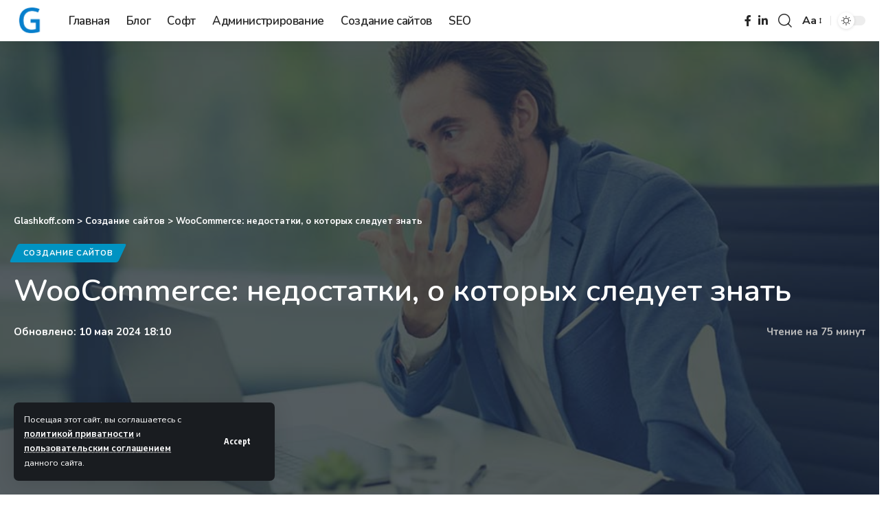

--- FILE ---
content_type: text/html; charset=UTF-8
request_url: https://glashkoff.com/woocommerce-tips/?replytocom=5826
body_size: 63708
content:
<!DOCTYPE html>
<html lang="ru-RU">
<head>
    <meta charset="UTF-8" />
    <meta http-equiv="X-UA-Compatible" content="IE=edge" />
	<meta name="viewport" content="width=device-width, initial-scale=1.0" />
    <link rel="profile" href="https://gmpg.org/xfn/11" />
	<title>WooCommerce: недостатки, о которых следует знать • Glashkoff.com</title>
<meta name='robots' content='noindex, follow' />

<!-- The SEO Framework Создано Сибрэ Вайэр -->
<meta name="robots" content="max-snippet:320,max-image-preview:standard,max-video-preview:0" />
<script src="/cdn-cgi/scripts/7d0fa10a/cloudflare-static/rocket-loader.min.js" data-cf-settings="a5d934e62998851cf2ef4483-|49"></script><link rel="preload" as="style" onload="this.onload=null;this.rel='stylesheet'" id="rb-preload-gfonts" href="https://fonts.googleapis.com/css?family=Nunito+Sans%3A300%2C400%2C500%2C600%2C700%2C800%2C900%2C200italic%2C300italic%2C400italic%2C500italic%2C600italic%2C700italic%2C800italic%2C900italic%7CNunito%3A600%2C700%7COxygen%3A400%2C700%7CEncode+Sans+Condensed%3A400%2C500%2C600%2C700%2C800&amp;display=swap" crossorigin><noscript><link rel="stylesheet" href="https://fonts.googleapis.com/css?family=Nunito+Sans%3A300%2C400%2C500%2C600%2C700%2C800%2C900%2C200italic%2C300italic%2C400italic%2C500italic%2C600italic%2C700italic%2C800italic%2C900italic%7CNunito%3A600%2C700%7COxygen%3A400%2C700%7CEncode+Sans+Condensed%3A400%2C500%2C600%2C700%2C800&amp;display=swap"></noscript><link rel="canonical" href="https://glashkoff.com/woocommerce-tips/" />
<meta name="description" content="Цена универсальности: с чем вы можете столкнуться, если решите запустить интернет-магазин с помощью WordPress и популярного плагина." />
<meta property="og:type" content="article" />
<meta property="og:locale" content="ru_RU" />
<meta property="og:site_name" content="Glashkoff.com" />
<meta property="og:title" content="WooCommerce: недостатки, о которых следует знать" />
<meta property="og:description" content="Цена универсальности: с чем вы можете столкнуться, если решите запустить интернет-магазин с помощью WordPress и популярного плагина." />
<meta property="og:url" content="https://glashkoff.com/woocommerce-tips/" />
<meta property="og:image" content="https://glashkoff.com/app/uploads/2022/01/6297471143e10ff769f89f48eba8a9a4.jpg" />
<meta property="og:image:width" content="1024" />
<meta property="og:image:height" content="512" />
<meta property="article:published_time" content="2022-01-08T01:21:31+00:00" />
<meta property="article:modified_time" content="2024-05-10T15:10:57+00:00" />
<meta name="twitter:card" content="summary_large_image" />
<meta name="twitter:title" content="WooCommerce: недостатки, о которых следует знать" />
<meta name="twitter:description" content="Цена универсальности: с чем вы можете столкнуться, если решите запустить интернет-магазин с помощью WordPress и популярного плагина." />
<meta name="twitter:image" content="https://glashkoff.com/app/uploads/2022/01/6297471143e10ff769f89f48eba8a9a4.jpg" />
<meta name="msvalidate.01" content="D5D0D479935A53426B4A4B0F1607778B" />
<script type="application/ld+json">{"@context":"https://schema.org","@graph":[{"@type":"WebSite","@id":"https://glashkoff.com/#/schema/WebSite","url":"https://glashkoff.com/","name":"Glashkoff.com","alternateName":"Дмитрий Глашков","description":"Полезные советы и софт, создание и оптимизация сайтов на WordPress","inLanguage":"ru-RU","potentialAction":{"@type":"SearchAction","target":{"@type":"EntryPoint","urlTemplate":"https://glashkoff.com/search/{search_term_string}/"},"query-input":"required name=search_term_string"},"publisher":{"@type":"Person","@id":"https://glashkoff.com/#/schema/Person","name":"Дмитрий Глашков","url":"https://glashkoff.com/","sameAs":["https://www.facebook.com/glashkov","https://twitter.com/glashkoff"]}},{"@type":"WebPage","@id":"https://glashkoff.com/woocommerce-tips/","url":"https://glashkoff.com/woocommerce-tips/","name":"WooCommerce: недостатки, о которых следует знать • Glashkoff.com","description":"Цена универсальности: с чем вы можете столкнуться, если решите запустить интернет-магазин с помощью WordPress и популярного плагина.","inLanguage":"ru-RU","isPartOf":{"@id":"https://glashkoff.com/#/schema/WebSite"},"breadcrumb":{"@type":"BreadcrumbList","@id":"https://glashkoff.com/#/schema/BreadcrumbList","itemListElement":[{"@type":"ListItem","position":1,"item":"https://glashkoff.com/","name":"Glashkoff.com"},{"@type":"ListItem","position":2,"item":"https://glashkoff.com/category/webdev/","name":"Создание сайтов"},{"@type":"ListItem","position":3,"name":"WooCommerce: недостатки, о которых следует знать"}]},"potentialAction":{"@type":"ReadAction","target":"https://glashkoff.com/woocommerce-tips/"},"datePublished":"2022-01-08T01:21:31+00:00","dateModified":"2024-05-10T15:10:57+00:00","author":{"@type":"Person","@id":"https://glashkoff.com/#/schema/Person/d77cd9f4f73ae7bb5e1daada627d3a26","name":"Dmitrii Glashkov","description":"Автор блога glashkoff."}}]}</script>
<!-- / The SEO Framework Создано Сибрэ Вайэр | 31.25ms meta | 3.11ms boot -->

<link rel='dns-prefetch' href='//glashkoff.com' />
<link rel="alternate" title="oEmbed (JSON)" type="application/json+oembed" href="https://glashkoff.com/wp-json/oembed/1.0/embed?url=https%3A%2F%2Fglashkoff.com%2Fwoocommerce-tips%2F" />
<link rel="alternate" title="oEmbed (XML)" type="text/xml+oembed" href="https://glashkoff.com/wp-json/oembed/1.0/embed?url=https%3A%2F%2Fglashkoff.com%2Fwoocommerce-tips%2F&#038;format=xml" />
<style id='ogs_cr_st'>.js-otfm-sp-box__closed ~ :not(.otfm-sp_end),.js-otfm-sp-box__closed ~ .js-otfm-sp-box__closed ~ :not(.otfm-sp_end){left:-9999px;position:absolute;top:-9999px;visibility:hidden;}[class^="wp-block"].otfm-sp_end ~ *,[class^="wp-block"].otfm-sp_end ~ div.otfm-sp_end ~ *{left:auto;position:relative;top:auto;visibility:visible;}</style>
<script type="application/ld+json">{
    "@context": "https://schema.org",
    "@type": "Organization",
    "legalName": "Glashkoff.com",
    "url": "https://glashkoff.com/",
    "logo": "https://glashkoff.com/app/uploads/2019/04/6e9683755b5a8b5e4b07184c272c1da8.png",
    "sameAs": [
        "https://www.facebook.com/glashkov",
        "https://www.linkedin.com/in/glashkov/"
    ]
}</script>
<style id='wp-img-auto-sizes-contain-inline-css'>
img:is([sizes=auto i],[sizes^="auto," i]){contain-intrinsic-size:3000px 1500px}
/*# sourceURL=wp-img-auto-sizes-contain-inline-css */
</style>
<style id='wp-emoji-styles-inline-css'>

	img.wp-smiley, img.emoji {
		display: inline !important;
		border: none !important;
		box-shadow: none !important;
		height: 1em !important;
		width: 1em !important;
		margin: 0 0.07em !important;
		vertical-align: -0.1em !important;
		background: none !important;
		padding: 0 !important;
	}
/*# sourceURL=wp-emoji-styles-inline-css */
</style>
<style id='wp-block-library-inline-css'>
:root{--wp-block-synced-color:#7a00df;--wp-block-synced-color--rgb:122,0,223;--wp-bound-block-color:var(--wp-block-synced-color);--wp-editor-canvas-background:#ddd;--wp-admin-theme-color:#007cba;--wp-admin-theme-color--rgb:0,124,186;--wp-admin-theme-color-darker-10:#006ba1;--wp-admin-theme-color-darker-10--rgb:0,107,160.5;--wp-admin-theme-color-darker-20:#005a87;--wp-admin-theme-color-darker-20--rgb:0,90,135;--wp-admin-border-width-focus:2px}@media (min-resolution:192dpi){:root{--wp-admin-border-width-focus:1.5px}}.wp-element-button{cursor:pointer}:root .has-very-light-gray-background-color{background-color:#eee}:root .has-very-dark-gray-background-color{background-color:#313131}:root .has-very-light-gray-color{color:#eee}:root .has-very-dark-gray-color{color:#313131}:root .has-vivid-green-cyan-to-vivid-cyan-blue-gradient-background{background:linear-gradient(135deg,#00d084,#0693e3)}:root .has-purple-crush-gradient-background{background:linear-gradient(135deg,#34e2e4,#4721fb 50%,#ab1dfe)}:root .has-hazy-dawn-gradient-background{background:linear-gradient(135deg,#faaca8,#dad0ec)}:root .has-subdued-olive-gradient-background{background:linear-gradient(135deg,#fafae1,#67a671)}:root .has-atomic-cream-gradient-background{background:linear-gradient(135deg,#fdd79a,#004a59)}:root .has-nightshade-gradient-background{background:linear-gradient(135deg,#330968,#31cdcf)}:root .has-midnight-gradient-background{background:linear-gradient(135deg,#020381,#2874fc)}:root{--wp--preset--font-size--normal:16px;--wp--preset--font-size--huge:42px}.has-regular-font-size{font-size:1em}.has-larger-font-size{font-size:2.625em}.has-normal-font-size{font-size:var(--wp--preset--font-size--normal)}.has-huge-font-size{font-size:var(--wp--preset--font-size--huge)}.has-text-align-center{text-align:center}.has-text-align-left{text-align:left}.has-text-align-right{text-align:right}.has-fit-text{white-space:nowrap!important}#end-resizable-editor-section{display:none}.aligncenter{clear:both}.items-justified-left{justify-content:flex-start}.items-justified-center{justify-content:center}.items-justified-right{justify-content:flex-end}.items-justified-space-between{justify-content:space-between}.screen-reader-text{border:0;clip-path:inset(50%);height:1px;margin:-1px;overflow:hidden;padding:0;position:absolute;width:1px;word-wrap:normal!important}.screen-reader-text:focus{background-color:#ddd;clip-path:none;color:#444;display:block;font-size:1em;height:auto;left:5px;line-height:normal;padding:15px 23px 14px;text-decoration:none;top:5px;width:auto;z-index:100000}html :where(.has-border-color){border-style:solid}html :where([style*=border-top-color]){border-top-style:solid}html :where([style*=border-right-color]){border-right-style:solid}html :where([style*=border-bottom-color]){border-bottom-style:solid}html :where([style*=border-left-color]){border-left-style:solid}html :where([style*=border-width]){border-style:solid}html :where([style*=border-top-width]){border-top-style:solid}html :where([style*=border-right-width]){border-right-style:solid}html :where([style*=border-bottom-width]){border-bottom-style:solid}html :where([style*=border-left-width]){border-left-style:solid}html :where(img[class*=wp-image-]){height:auto;max-width:100%}:where(figure){margin:0 0 1em}html :where(.is-position-sticky){--wp-admin--admin-bar--position-offset:var(--wp-admin--admin-bar--height,0px)}@media screen and (max-width:600px){html :where(.is-position-sticky){--wp-admin--admin-bar--position-offset:0px}}
/* VK Color Palettes */:root{ --wp--preset--color--vk-color-custom-1:#0093c2}/* --vk-color-custom-1 is deprecated. */:root{ --vk-color-custom-1: var(--wp--preset--color--vk-color-custom-1);}:root{ --wp--preset--color--vk-color-custom-2:#0093c2}/* --vk-color-custom-2 is deprecated. */:root{ --vk-color-custom-2: var(--wp--preset--color--vk-color-custom-2);}

/*# sourceURL=wp-block-library-inline-css */
</style><style id='wp-block-heading-inline-css'>
h1:where(.wp-block-heading).has-background,h2:where(.wp-block-heading).has-background,h3:where(.wp-block-heading).has-background,h4:where(.wp-block-heading).has-background,h5:where(.wp-block-heading).has-background,h6:where(.wp-block-heading).has-background{padding:1.25em 2.375em}h1.has-text-align-left[style*=writing-mode]:where([style*=vertical-lr]),h1.has-text-align-right[style*=writing-mode]:where([style*=vertical-rl]),h2.has-text-align-left[style*=writing-mode]:where([style*=vertical-lr]),h2.has-text-align-right[style*=writing-mode]:where([style*=vertical-rl]),h3.has-text-align-left[style*=writing-mode]:where([style*=vertical-lr]),h3.has-text-align-right[style*=writing-mode]:where([style*=vertical-rl]),h4.has-text-align-left[style*=writing-mode]:where([style*=vertical-lr]),h4.has-text-align-right[style*=writing-mode]:where([style*=vertical-rl]),h5.has-text-align-left[style*=writing-mode]:where([style*=vertical-lr]),h5.has-text-align-right[style*=writing-mode]:where([style*=vertical-rl]),h6.has-text-align-left[style*=writing-mode]:where([style*=vertical-lr]),h6.has-text-align-right[style*=writing-mode]:where([style*=vertical-rl]){rotate:180deg}
/*# sourceURL=https://glashkoff.com/wp/wp-includes/blocks/heading/style.min.css */
</style>
<style id='wp-block-image-inline-css'>
.wp-block-image>a,.wp-block-image>figure>a{display:inline-block}.wp-block-image img{box-sizing:border-box;height:auto;max-width:100%;vertical-align:bottom}@media not (prefers-reduced-motion){.wp-block-image img.hide{visibility:hidden}.wp-block-image img.show{animation:show-content-image .4s}}.wp-block-image[style*=border-radius] img,.wp-block-image[style*=border-radius]>a{border-radius:inherit}.wp-block-image.has-custom-border img{box-sizing:border-box}.wp-block-image.aligncenter{text-align:center}.wp-block-image.alignfull>a,.wp-block-image.alignwide>a{width:100%}.wp-block-image.alignfull img,.wp-block-image.alignwide img{height:auto;width:100%}.wp-block-image .aligncenter,.wp-block-image .alignleft,.wp-block-image .alignright,.wp-block-image.aligncenter,.wp-block-image.alignleft,.wp-block-image.alignright{display:table}.wp-block-image .aligncenter>figcaption,.wp-block-image .alignleft>figcaption,.wp-block-image .alignright>figcaption,.wp-block-image.aligncenter>figcaption,.wp-block-image.alignleft>figcaption,.wp-block-image.alignright>figcaption{caption-side:bottom;display:table-caption}.wp-block-image .alignleft{float:left;margin:.5em 1em .5em 0}.wp-block-image .alignright{float:right;margin:.5em 0 .5em 1em}.wp-block-image .aligncenter{margin-left:auto;margin-right:auto}.wp-block-image :where(figcaption){margin-bottom:1em;margin-top:.5em}.wp-block-image.is-style-circle-mask img{border-radius:9999px}@supports ((-webkit-mask-image:none) or (mask-image:none)) or (-webkit-mask-image:none){.wp-block-image.is-style-circle-mask img{border-radius:0;-webkit-mask-image:url('data:image/svg+xml;utf8,<svg viewBox="0 0 100 100" xmlns="http://www.w3.org/2000/svg"><circle cx="50" cy="50" r="50"/></svg>');mask-image:url('data:image/svg+xml;utf8,<svg viewBox="0 0 100 100" xmlns="http://www.w3.org/2000/svg"><circle cx="50" cy="50" r="50"/></svg>');mask-mode:alpha;-webkit-mask-position:center;mask-position:center;-webkit-mask-repeat:no-repeat;mask-repeat:no-repeat;-webkit-mask-size:contain;mask-size:contain}}:root :where(.wp-block-image.is-style-rounded img,.wp-block-image .is-style-rounded img){border-radius:9999px}.wp-block-image figure{margin:0}.wp-lightbox-container{display:flex;flex-direction:column;position:relative}.wp-lightbox-container img{cursor:zoom-in}.wp-lightbox-container img:hover+button{opacity:1}.wp-lightbox-container button{align-items:center;backdrop-filter:blur(16px) saturate(180%);background-color:#5a5a5a40;border:none;border-radius:4px;cursor:zoom-in;display:flex;height:20px;justify-content:center;opacity:0;padding:0;position:absolute;right:16px;text-align:center;top:16px;width:20px;z-index:100}@media not (prefers-reduced-motion){.wp-lightbox-container button{transition:opacity .2s ease}}.wp-lightbox-container button:focus-visible{outline:3px auto #5a5a5a40;outline:3px auto -webkit-focus-ring-color;outline-offset:3px}.wp-lightbox-container button:hover{cursor:pointer;opacity:1}.wp-lightbox-container button:focus{opacity:1}.wp-lightbox-container button:focus,.wp-lightbox-container button:hover,.wp-lightbox-container button:not(:hover):not(:active):not(.has-background){background-color:#5a5a5a40;border:none}.wp-lightbox-overlay{box-sizing:border-box;cursor:zoom-out;height:100vh;left:0;overflow:hidden;position:fixed;top:0;visibility:hidden;width:100%;z-index:100000}.wp-lightbox-overlay .close-button{align-items:center;cursor:pointer;display:flex;justify-content:center;min-height:40px;min-width:40px;padding:0;position:absolute;right:calc(env(safe-area-inset-right) + 16px);top:calc(env(safe-area-inset-top) + 16px);z-index:5000000}.wp-lightbox-overlay .close-button:focus,.wp-lightbox-overlay .close-button:hover,.wp-lightbox-overlay .close-button:not(:hover):not(:active):not(.has-background){background:none;border:none}.wp-lightbox-overlay .lightbox-image-container{height:var(--wp--lightbox-container-height);left:50%;overflow:hidden;position:absolute;top:50%;transform:translate(-50%,-50%);transform-origin:top left;width:var(--wp--lightbox-container-width);z-index:9999999999}.wp-lightbox-overlay .wp-block-image{align-items:center;box-sizing:border-box;display:flex;height:100%;justify-content:center;margin:0;position:relative;transform-origin:0 0;width:100%;z-index:3000000}.wp-lightbox-overlay .wp-block-image img{height:var(--wp--lightbox-image-height);min-height:var(--wp--lightbox-image-height);min-width:var(--wp--lightbox-image-width);width:var(--wp--lightbox-image-width)}.wp-lightbox-overlay .wp-block-image figcaption{display:none}.wp-lightbox-overlay button{background:none;border:none}.wp-lightbox-overlay .scrim{background-color:#fff;height:100%;opacity:.9;position:absolute;width:100%;z-index:2000000}.wp-lightbox-overlay.active{visibility:visible}@media not (prefers-reduced-motion){.wp-lightbox-overlay.active{animation:turn-on-visibility .25s both}.wp-lightbox-overlay.active img{animation:turn-on-visibility .35s both}.wp-lightbox-overlay.show-closing-animation:not(.active){animation:turn-off-visibility .35s both}.wp-lightbox-overlay.show-closing-animation:not(.active) img{animation:turn-off-visibility .25s both}.wp-lightbox-overlay.zoom.active{animation:none;opacity:1;visibility:visible}.wp-lightbox-overlay.zoom.active .lightbox-image-container{animation:lightbox-zoom-in .4s}.wp-lightbox-overlay.zoom.active .lightbox-image-container img{animation:none}.wp-lightbox-overlay.zoom.active .scrim{animation:turn-on-visibility .4s forwards}.wp-lightbox-overlay.zoom.show-closing-animation:not(.active){animation:none}.wp-lightbox-overlay.zoom.show-closing-animation:not(.active) .lightbox-image-container{animation:lightbox-zoom-out .4s}.wp-lightbox-overlay.zoom.show-closing-animation:not(.active) .lightbox-image-container img{animation:none}.wp-lightbox-overlay.zoom.show-closing-animation:not(.active) .scrim{animation:turn-off-visibility .4s forwards}}@keyframes show-content-image{0%{visibility:hidden}99%{visibility:hidden}to{visibility:visible}}@keyframes turn-on-visibility{0%{opacity:0}to{opacity:1}}@keyframes turn-off-visibility{0%{opacity:1;visibility:visible}99%{opacity:0;visibility:visible}to{opacity:0;visibility:hidden}}@keyframes lightbox-zoom-in{0%{transform:translate(calc((-100vw + var(--wp--lightbox-scrollbar-width))/2 + var(--wp--lightbox-initial-left-position)),calc(-50vh + var(--wp--lightbox-initial-top-position))) scale(var(--wp--lightbox-scale))}to{transform:translate(-50%,-50%) scale(1)}}@keyframes lightbox-zoom-out{0%{transform:translate(-50%,-50%) scale(1);visibility:visible}99%{visibility:visible}to{transform:translate(calc((-100vw + var(--wp--lightbox-scrollbar-width))/2 + var(--wp--lightbox-initial-left-position)),calc(-50vh + var(--wp--lightbox-initial-top-position))) scale(var(--wp--lightbox-scale));visibility:hidden}}
/*# sourceURL=https://glashkoff.com/wp/wp-includes/blocks/image/style.min.css */
</style>
<style id='wp-block-list-inline-css'>
ol,ul{box-sizing:border-box}:root :where(.wp-block-list.has-background){padding:1.25em 2.375em}
/*# sourceURL=https://glashkoff.com/wp/wp-includes/blocks/list/style.min.css */
</style>
<style id='wp-block-paragraph-inline-css'>
.is-small-text{font-size:.875em}.is-regular-text{font-size:1em}.is-large-text{font-size:2.25em}.is-larger-text{font-size:3em}.has-drop-cap:not(:focus):first-letter{float:left;font-size:8.4em;font-style:normal;font-weight:100;line-height:.68;margin:.05em .1em 0 0;text-transform:uppercase}body.rtl .has-drop-cap:not(:focus):first-letter{float:none;margin-left:.1em}p.has-drop-cap.has-background{overflow:hidden}:root :where(p.has-background){padding:1.25em 2.375em}:where(p.has-text-color:not(.has-link-color)) a{color:inherit}p.has-text-align-left[style*="writing-mode:vertical-lr"],p.has-text-align-right[style*="writing-mode:vertical-rl"]{rotate:180deg}
/*# sourceURL=https://glashkoff.com/wp/wp-includes/blocks/paragraph/style.min.css */
</style>
<style id='global-styles-inline-css'>
:root{--wp--preset--aspect-ratio--square: 1;--wp--preset--aspect-ratio--4-3: 4/3;--wp--preset--aspect-ratio--3-4: 3/4;--wp--preset--aspect-ratio--3-2: 3/2;--wp--preset--aspect-ratio--2-3: 2/3;--wp--preset--aspect-ratio--16-9: 16/9;--wp--preset--aspect-ratio--9-16: 9/16;--wp--preset--color--black: #000000;--wp--preset--color--cyan-bluish-gray: #abb8c3;--wp--preset--color--white: #ffffff;--wp--preset--color--pale-pink: #f78da7;--wp--preset--color--vivid-red: #cf2e2e;--wp--preset--color--luminous-vivid-orange: #ff6900;--wp--preset--color--luminous-vivid-amber: #fcb900;--wp--preset--color--light-green-cyan: #7bdcb5;--wp--preset--color--vivid-green-cyan: #00d084;--wp--preset--color--pale-cyan-blue: #8ed1fc;--wp--preset--color--vivid-cyan-blue: #0693e3;--wp--preset--color--vivid-purple: #9b51e0;--wp--preset--color--vk-color-custom-1: #0093c2;--wp--preset--color--vk-color-custom-2: #0093c2;--wp--preset--gradient--vivid-cyan-blue-to-vivid-purple: linear-gradient(135deg,rgb(6,147,227) 0%,rgb(155,81,224) 100%);--wp--preset--gradient--light-green-cyan-to-vivid-green-cyan: linear-gradient(135deg,rgb(122,220,180) 0%,rgb(0,208,130) 100%);--wp--preset--gradient--luminous-vivid-amber-to-luminous-vivid-orange: linear-gradient(135deg,rgb(252,185,0) 0%,rgb(255,105,0) 100%);--wp--preset--gradient--luminous-vivid-orange-to-vivid-red: linear-gradient(135deg,rgb(255,105,0) 0%,rgb(207,46,46) 100%);--wp--preset--gradient--very-light-gray-to-cyan-bluish-gray: linear-gradient(135deg,rgb(238,238,238) 0%,rgb(169,184,195) 100%);--wp--preset--gradient--cool-to-warm-spectrum: linear-gradient(135deg,rgb(74,234,220) 0%,rgb(151,120,209) 20%,rgb(207,42,186) 40%,rgb(238,44,130) 60%,rgb(251,105,98) 80%,rgb(254,248,76) 100%);--wp--preset--gradient--blush-light-purple: linear-gradient(135deg,rgb(255,206,236) 0%,rgb(152,150,240) 100%);--wp--preset--gradient--blush-bordeaux: linear-gradient(135deg,rgb(254,205,165) 0%,rgb(254,45,45) 50%,rgb(107,0,62) 100%);--wp--preset--gradient--luminous-dusk: linear-gradient(135deg,rgb(255,203,112) 0%,rgb(199,81,192) 50%,rgb(65,88,208) 100%);--wp--preset--gradient--pale-ocean: linear-gradient(135deg,rgb(255,245,203) 0%,rgb(182,227,212) 50%,rgb(51,167,181) 100%);--wp--preset--gradient--electric-grass: linear-gradient(135deg,rgb(202,248,128) 0%,rgb(113,206,126) 100%);--wp--preset--gradient--midnight: linear-gradient(135deg,rgb(2,3,129) 0%,rgb(40,116,252) 100%);--wp--preset--font-size--small: 13px;--wp--preset--font-size--medium: 20px;--wp--preset--font-size--large: 36px;--wp--preset--font-size--x-large: 42px;--wp--preset--spacing--20: 0.44rem;--wp--preset--spacing--30: 0.67rem;--wp--preset--spacing--40: 1rem;--wp--preset--spacing--50: 1.5rem;--wp--preset--spacing--60: 2.25rem;--wp--preset--spacing--70: 3.38rem;--wp--preset--spacing--80: 5.06rem;--wp--preset--shadow--natural: 6px 6px 9px rgba(0, 0, 0, 0.2);--wp--preset--shadow--deep: 12px 12px 50px rgba(0, 0, 0, 0.4);--wp--preset--shadow--sharp: 6px 6px 0px rgba(0, 0, 0, 0.2);--wp--preset--shadow--outlined: 6px 6px 0px -3px rgb(255, 255, 255), 6px 6px rgb(0, 0, 0);--wp--preset--shadow--crisp: 6px 6px 0px rgb(0, 0, 0);}:where(.is-layout-flex){gap: 0.5em;}:where(.is-layout-grid){gap: 0.5em;}body .is-layout-flex{display: flex;}.is-layout-flex{flex-wrap: wrap;align-items: center;}.is-layout-flex > :is(*, div){margin: 0;}body .is-layout-grid{display: grid;}.is-layout-grid > :is(*, div){margin: 0;}:where(.wp-block-columns.is-layout-flex){gap: 2em;}:where(.wp-block-columns.is-layout-grid){gap: 2em;}:where(.wp-block-post-template.is-layout-flex){gap: 1.25em;}:where(.wp-block-post-template.is-layout-grid){gap: 1.25em;}.has-black-color{color: var(--wp--preset--color--black) !important;}.has-cyan-bluish-gray-color{color: var(--wp--preset--color--cyan-bluish-gray) !important;}.has-white-color{color: var(--wp--preset--color--white) !important;}.has-pale-pink-color{color: var(--wp--preset--color--pale-pink) !important;}.has-vivid-red-color{color: var(--wp--preset--color--vivid-red) !important;}.has-luminous-vivid-orange-color{color: var(--wp--preset--color--luminous-vivid-orange) !important;}.has-luminous-vivid-amber-color{color: var(--wp--preset--color--luminous-vivid-amber) !important;}.has-light-green-cyan-color{color: var(--wp--preset--color--light-green-cyan) !important;}.has-vivid-green-cyan-color{color: var(--wp--preset--color--vivid-green-cyan) !important;}.has-pale-cyan-blue-color{color: var(--wp--preset--color--pale-cyan-blue) !important;}.has-vivid-cyan-blue-color{color: var(--wp--preset--color--vivid-cyan-blue) !important;}.has-vivid-purple-color{color: var(--wp--preset--color--vivid-purple) !important;}.has-vk-color-custom-1-color{color: var(--wp--preset--color--vk-color-custom-1) !important;}.has-vk-color-custom-2-color{color: var(--wp--preset--color--vk-color-custom-2) !important;}.has-black-background-color{background-color: var(--wp--preset--color--black) !important;}.has-cyan-bluish-gray-background-color{background-color: var(--wp--preset--color--cyan-bluish-gray) !important;}.has-white-background-color{background-color: var(--wp--preset--color--white) !important;}.has-pale-pink-background-color{background-color: var(--wp--preset--color--pale-pink) !important;}.has-vivid-red-background-color{background-color: var(--wp--preset--color--vivid-red) !important;}.has-luminous-vivid-orange-background-color{background-color: var(--wp--preset--color--luminous-vivid-orange) !important;}.has-luminous-vivid-amber-background-color{background-color: var(--wp--preset--color--luminous-vivid-amber) !important;}.has-light-green-cyan-background-color{background-color: var(--wp--preset--color--light-green-cyan) !important;}.has-vivid-green-cyan-background-color{background-color: var(--wp--preset--color--vivid-green-cyan) !important;}.has-pale-cyan-blue-background-color{background-color: var(--wp--preset--color--pale-cyan-blue) !important;}.has-vivid-cyan-blue-background-color{background-color: var(--wp--preset--color--vivid-cyan-blue) !important;}.has-vivid-purple-background-color{background-color: var(--wp--preset--color--vivid-purple) !important;}.has-vk-color-custom-1-background-color{background-color: var(--wp--preset--color--vk-color-custom-1) !important;}.has-vk-color-custom-2-background-color{background-color: var(--wp--preset--color--vk-color-custom-2) !important;}.has-black-border-color{border-color: var(--wp--preset--color--black) !important;}.has-cyan-bluish-gray-border-color{border-color: var(--wp--preset--color--cyan-bluish-gray) !important;}.has-white-border-color{border-color: var(--wp--preset--color--white) !important;}.has-pale-pink-border-color{border-color: var(--wp--preset--color--pale-pink) !important;}.has-vivid-red-border-color{border-color: var(--wp--preset--color--vivid-red) !important;}.has-luminous-vivid-orange-border-color{border-color: var(--wp--preset--color--luminous-vivid-orange) !important;}.has-luminous-vivid-amber-border-color{border-color: var(--wp--preset--color--luminous-vivid-amber) !important;}.has-light-green-cyan-border-color{border-color: var(--wp--preset--color--light-green-cyan) !important;}.has-vivid-green-cyan-border-color{border-color: var(--wp--preset--color--vivid-green-cyan) !important;}.has-pale-cyan-blue-border-color{border-color: var(--wp--preset--color--pale-cyan-blue) !important;}.has-vivid-cyan-blue-border-color{border-color: var(--wp--preset--color--vivid-cyan-blue) !important;}.has-vivid-purple-border-color{border-color: var(--wp--preset--color--vivid-purple) !important;}.has-vk-color-custom-1-border-color{border-color: var(--wp--preset--color--vk-color-custom-1) !important;}.has-vk-color-custom-2-border-color{border-color: var(--wp--preset--color--vk-color-custom-2) !important;}.has-vivid-cyan-blue-to-vivid-purple-gradient-background{background: var(--wp--preset--gradient--vivid-cyan-blue-to-vivid-purple) !important;}.has-light-green-cyan-to-vivid-green-cyan-gradient-background{background: var(--wp--preset--gradient--light-green-cyan-to-vivid-green-cyan) !important;}.has-luminous-vivid-amber-to-luminous-vivid-orange-gradient-background{background: var(--wp--preset--gradient--luminous-vivid-amber-to-luminous-vivid-orange) !important;}.has-luminous-vivid-orange-to-vivid-red-gradient-background{background: var(--wp--preset--gradient--luminous-vivid-orange-to-vivid-red) !important;}.has-very-light-gray-to-cyan-bluish-gray-gradient-background{background: var(--wp--preset--gradient--very-light-gray-to-cyan-bluish-gray) !important;}.has-cool-to-warm-spectrum-gradient-background{background: var(--wp--preset--gradient--cool-to-warm-spectrum) !important;}.has-blush-light-purple-gradient-background{background: var(--wp--preset--gradient--blush-light-purple) !important;}.has-blush-bordeaux-gradient-background{background: var(--wp--preset--gradient--blush-bordeaux) !important;}.has-luminous-dusk-gradient-background{background: var(--wp--preset--gradient--luminous-dusk) !important;}.has-pale-ocean-gradient-background{background: var(--wp--preset--gradient--pale-ocean) !important;}.has-electric-grass-gradient-background{background: var(--wp--preset--gradient--electric-grass) !important;}.has-midnight-gradient-background{background: var(--wp--preset--gradient--midnight) !important;}.has-small-font-size{font-size: var(--wp--preset--font-size--small) !important;}.has-medium-font-size{font-size: var(--wp--preset--font-size--medium) !important;}.has-large-font-size{font-size: var(--wp--preset--font-size--large) !important;}.has-x-large-font-size{font-size: var(--wp--preset--font-size--x-large) !important;}
/*# sourceURL=global-styles-inline-css */
</style>

<style id='classic-theme-styles-inline-css'>
/*! This file is auto-generated */
.wp-block-button__link{color:#fff;background-color:#32373c;border-radius:9999px;box-shadow:none;text-decoration:none;padding:calc(.667em + 2px) calc(1.333em + 2px);font-size:1.125em}.wp-block-file__button{background:#32373c;color:#fff;text-decoration:none}
/*# sourceURL=/wp-includes/css/classic-themes.min.css */
</style>
<link rel='stylesheet' id='coblocks-extensions-css' href='https://glashkoff.com/app/plugins/coblocks/dist/style-coblocks-extensions.css?ver=3.1.16' media='all' />
<link rel='stylesheet' id='coblocks-animation-css' href='https://glashkoff.com/app/plugins/coblocks/dist/style-coblocks-animation.css?ver=2677611078ee87eb3b1c' media='all' />
<link rel='stylesheet' id='vk-components-style-css' href='https://glashkoff.com/app/plugins/vk-blocks/vendor/vektor-inc/vk-component/src//assets/css/vk-components.css?ver=1.6.5' media='all' />
<link rel='stylesheet' id='foxiz-elements-css' href='https://glashkoff.com/app/plugins/foxiz-core/lib/foxiz-elements/public/style.css?ver=2.0' media='all' />
<link rel='stylesheet' id='otfm-guten-spoiler-css-css' href='https://glashkoff.com/app/plugins/otfm-gutenberg-spoiler/res/otfm-spoiler-min.css?ver=dbce907a0cc8ccea094520c4807ac8d5' media='all' />
<link rel='stylesheet' id='wp-components-css' href='https://glashkoff.com/wp/wp-includes/css/dist/components/style.min.css?ver=dbce907a0cc8ccea094520c4807ac8d5' media='all' />
<link rel='stylesheet' id='godaddy-styles-css' href='https://glashkoff.com/app/plugins/coblocks/includes/Dependencies/GoDaddy/Styles/build/latest.css?ver=2.0.2' media='all' />
<link rel='stylesheet' id='vk-swiper-style-css' href='https://glashkoff.com/wpassets/css/swiper-bundle.min.css?ver=11.0.2' media='all' />
<link rel='stylesheet' id='vkblocks-bootstrap-css' href='https://glashkoff.com/app/plugins/vk-blocks/build/bootstrap_vk_using.css?ver=4.3.1' media='all' />
<link rel='stylesheet' id='vk-blocks-build-css-css' href='https://glashkoff.com/app/plugins/vk-blocks/build/block-build.css?ver=1.115.2.1' media='all' />
<style id='vk-blocks-build-css-inline-css'>
:root { --vk-size-text: 16px; /* --vk-color-primary is deprecated. */ --vk-color-primary:#337ab7; }

	:root {
		--vk_image-mask-circle: url(https://glashkoff.com/app/plugins/vk-blocks/inc/vk-blocks/images/circle.svg);
		--vk_image-mask-wave01: url(https://glashkoff.com/app/plugins/vk-blocks/inc/vk-blocks/images/wave01.svg);
		--vk_image-mask-wave02: url(https://glashkoff.com/app/plugins/vk-blocks/inc/vk-blocks/images/wave02.svg);
		--vk_image-mask-wave03: url(https://glashkoff.com/app/plugins/vk-blocks/inc/vk-blocks/images/wave03.svg);
		--vk_image-mask-wave04: url(https://glashkoff.com/app/plugins/vk-blocks/inc/vk-blocks/images/wave04.svg);
	}
	

	:root {

		--vk-balloon-border-width:1px;

		--vk-balloon-speech-offset:-12px;
	}
	

	:root {
		--vk_flow-arrow: url(https://glashkoff.com/app/plugins/vk-blocks/inc/vk-blocks/images/arrow_bottom.svg);
	}
	
/*# sourceURL=vk-blocks-build-css-inline-css */
</style>
<link rel='stylesheet' id='vk-font-awesome-css' href='https://glashkoff.com/wpfont-awesome/css/all.min.css?ver=7.1.0' media='all' />

<link rel='stylesheet' id='foxiz-main-css' href='https://glashkoff.com/app/themes/foxiz/assets/css/main.css?ver=2.5.7' media='all' />
<style id='foxiz-main-inline-css'>
:root {--body-family:Nunito Sans, 'system-ui', -apple-system, BlinkMacSystemFont, 'Segoe UI', Roboto, Oxygen, Ubuntu, Cantarell, 'Fira Sans', 'Droid Sans', 'Helvetica Neue', sans-serif;--body-fweight:400;--h1-family:Nunito, 'system-ui', -apple-system, BlinkMacSystemFont, 'Segoe UI', Roboto, Oxygen, Ubuntu, Cantarell, 'Fira Sans', 'Droid Sans', 'Helvetica Neue', sans-serif;--h1-fweight:600;--h2-family:Nunito, 'system-ui', -apple-system, BlinkMacSystemFont, 'Segoe UI', Roboto, Oxygen, Ubuntu, Cantarell, 'Fira Sans', 'Droid Sans', 'Helvetica Neue', sans-serif;--h2-fweight:600;--h3-family:Nunito, 'system-ui', -apple-system, BlinkMacSystemFont, 'Segoe UI', Roboto, Oxygen, Ubuntu, Cantarell, 'Fira Sans', 'Droid Sans', 'Helvetica Neue', sans-serif;--h3-fweight:600;--h4-family:Nunito, 'system-ui', -apple-system, BlinkMacSystemFont, 'Segoe UI', Roboto, Oxygen, Ubuntu, Cantarell, 'Fira Sans', 'Droid Sans', 'Helvetica Neue', sans-serif;--h4-fweight:600;--h5-family:Nunito, 'system-ui', -apple-system, BlinkMacSystemFont, 'Segoe UI', Roboto, Oxygen, Ubuntu, Cantarell, 'Fira Sans', 'Droid Sans', 'Helvetica Neue', sans-serif;--h5-fweight:600;--h6-family:Nunito, 'system-ui', -apple-system, BlinkMacSystemFont, 'Segoe UI', Roboto, Oxygen, Ubuntu, Cantarell, 'Fira Sans', 'Droid Sans', 'Helvetica Neue', sans-serif;--h6-fweight:600;--cat-family:Nunito, 'system-ui', -apple-system, BlinkMacSystemFont, 'Segoe UI', Roboto, Oxygen, Ubuntu, Cantarell, 'Fira Sans', 'Droid Sans', 'Helvetica Neue', sans-serif;--cat-fweight:700;--meta-family:Nunito, 'system-ui', -apple-system, BlinkMacSystemFont, 'Segoe UI', Roboto, Oxygen, Ubuntu, Cantarell, 'Fira Sans', 'Droid Sans', 'Helvetica Neue', sans-serif;--meta-fweight:700;--input-family:Nunito Sans, 'system-ui', -apple-system, BlinkMacSystemFont, 'Segoe UI', Roboto, Oxygen, Ubuntu, Cantarell, 'Fira Sans', 'Droid Sans', 'Helvetica Neue', sans-serif;--input-fweight:400;--menu-family:Nunito, 'system-ui', -apple-system, BlinkMacSystemFont, 'Segoe UI', Roboto, Oxygen, Ubuntu, Cantarell, 'Fira Sans', 'Droid Sans', 'Helvetica Neue', sans-serif;--menu-fweight:600;--submenu-family:Nunito, 'system-ui', -apple-system, BlinkMacSystemFont, 'Segoe UI', Roboto, Oxygen, Ubuntu, Cantarell, 'Fira Sans', 'Droid Sans', 'Helvetica Neue', sans-serif;--submenu-fweight:600;--dwidgets-family:Nunito Sans, 'system-ui', -apple-system, BlinkMacSystemFont, 'Segoe UI', Roboto, Oxygen, Ubuntu, Cantarell, 'Fira Sans', 'Droid Sans', 'Helvetica Neue', sans-serif;--dwidgets-fweight:600;--headline-family:Nunito, 'system-ui', -apple-system, BlinkMacSystemFont, 'Segoe UI', Roboto, Oxygen, Ubuntu, Cantarell, 'Fira Sans', 'Droid Sans', 'Helvetica Neue', sans-serif;--headline-fweight:600;--heading-family:Nunito Sans, 'system-ui', -apple-system, BlinkMacSystemFont, 'Segoe UI', Roboto, Oxygen, Ubuntu, Cantarell, 'Fira Sans', 'Droid Sans', 'Helvetica Neue', sans-serif;--heading-fweight:600;--subheading-family:Nunito Sans, 'system-ui', -apple-system, BlinkMacSystemFont, 'Segoe UI', Roboto, Oxygen, Ubuntu, Cantarell, 'Fira Sans', 'Droid Sans', 'Helvetica Neue', sans-serif;--subheading-fweight:600;--excerpt-family:Nunito Sans, 'system-ui', -apple-system, BlinkMacSystemFont, 'Segoe UI', Roboto, Oxygen, Ubuntu, Cantarell, 'Fira Sans', 'Droid Sans', 'Helvetica Neue', sans-serif;--excerpt-fweight:400;--bcrumb-family:Nunito Sans, 'system-ui', -apple-system, BlinkMacSystemFont, 'Segoe UI', Roboto, Oxygen, Ubuntu, Cantarell, 'Fira Sans', 'Droid Sans', 'Helvetica Neue', sans-serif;--bcrumb-fweight:700;--toc-family:Nunito Sans, 'system-ui', -apple-system, BlinkMacSystemFont, 'Segoe UI', Roboto, Oxygen, Ubuntu, Cantarell, 'Fira Sans', 'Droid Sans', 'Helvetica Neue', sans-serif;--toc-fweight:600;}:root {--g-color :#0093c2;--g-color-90 :#0093c2e6;}.is-hd-1, .is-hd-2, .is-hd-3 {--hd-logo-height :48px;}[data-theme="dark"].is-hd-4 {--nav-bg: #191c20;--nav-bg-from: #191c20;--nav-bg-to: #191c20;}[data-theme="dark"].is-hd-5, [data-theme="dark"].is-hd-5:not(.sticky-on) {--nav-bg: #191c20;--nav-bg-from: #191c20;--nav-bg-to: #191c20;}:root {--topad-spacing :15px;--hyperlink-line-color :var(--g-color);--s-content-width : 760px;--max-width-wo-sb : 840px;--s10-feat-ratio :45%;--s11-feat-ratio :45%;--feat-ratio : 50;--login-popup-w : 350px;}.p-readmore { font-family:Nunito, 'system-ui', -apple-system, BlinkMacSystemFont, 'Segoe UI', Roboto, Oxygen, Ubuntu, Cantarell, 'Fira Sans', 'Droid Sans', 'Helvetica Neue', sans-serif;font-weight:700;}.search-header:before { background-repeat : no-repeat;background-size : cover;background-attachment : scroll;background-position : center center;}[data-theme="dark"] .search-header:before { background-repeat : no-repeat;background-size : cover;background-attachment : scroll;background-position : center center;}.footer-has-bg { background-color : #88888812;}#amp-mobile-version-switcher { display: none; }.mobile-menu .sub-menu > * {flex: 0 0 100%}
/*# sourceURL=foxiz-main-inline-css */
</style>
<link rel='stylesheet' id='foxiz-print-css' href='https://glashkoff.com/app/themes/foxiz/assets/css/print.css?ver=2.5.7' media='all' />
<link rel='stylesheet' id='foxiz-style-css' href='https://glashkoff.com/app/themes/foxiz-child/style.css?ver=2.5.7' media='all' />
<script src="https://glashkoff.com/wp/wp-includes/js/jquery/jquery.min.js?ver=3.7.1" id="jquery-core-js" type="a5d934e62998851cf2ef4483-text/javascript"></script>
<script src="https://glashkoff.com/wp/wp-includes/js/jquery/jquery-migrate.min.js?ver=3.4.1" id="jquery-migrate-js" type="a5d934e62998851cf2ef4483-text/javascript"></script>
<link rel="preload" href="https://glashkoff.com/app/themes/foxiz/assets/fonts/icons.woff2?ver=2.5.0" as="font" type="font/woff2" crossorigin="anonymous"> <link rel="https://api.w.org/" href="https://glashkoff.com/wp-json/" /><link rel="alternate" title="JSON" type="application/json" href="https://glashkoff.com/wp-json/wp/v2/posts/10961" />				<!-- Google tag (gtag.js) -->
				<script async src="https://www.googletagmanager.com/gtag/js?id=G-JMLHG0Z5D8" type="a5d934e62998851cf2ef4483-text/javascript"></script>
				<script type="a5d934e62998851cf2ef4483-text/javascript"> window.dataLayer = window.dataLayer || [];

                    function gtag() {
                        dataLayer.push(arguments);
                    }

                    gtag('js', new Date());
                    gtag('config', 'G-JMLHG0Z5D8');
				</script>
			<script type="application/ld+json">{
    "@context": "https://schema.org",
    "@type": "WebSite",
    "@id": "https://glashkoff.com/#website",
    "url": "https://glashkoff.com/",
    "name": "Glashkoff.com",
    "potentialAction": {
        "@type": "SearchAction",
        "target": "https://glashkoff.com/?s={search_term_string}",
        "query-input": "required name=search_term_string"
    }
}</script>
<script type="application/ld+json">{
    "@context": "https://schema.org",
    "@type": "Article",
    "headline": "WooCommerce: \u043d\u0435\u0434\u043e\u0441\u0442\u0430\u0442\u043a\u0438, \u043e \u043a\u043e\u0442\u043e\u0440\u044b\u0445 \u0441\u043b\u0435\u0434\u0443\u0435\u0442 \u0437\u043d\u0430\u0442\u044c",
    "description": "\u0426\u0435\u043d\u0430 \u0443\u043d\u0438\u0432\u0435\u0440\u0441\u0430\u043b\u044c\u043d\u043e\u0441\u0442\u0438: \u0441 \u0447\u0435\u043c \u0432\u044b \u043c\u043e\u0436\u0435\u0442\u0435 \u0441\u0442\u043e\u043b\u043a\u043d\u0443\u0442\u044c\u0441\u044f, \u0435\u0441\u043b\u0438 \u0440\u0435\u0448\u0438\u0442\u0435 \u0437\u0430\u043f\u0443\u0441\u0442\u0438\u0442\u044c \u0438\u043d\u0442\u0435\u0440\u043d\u0435\u0442-\u043c\u0430\u0433\u0430\u0437\u0438\u043d \u0441 \u043f\u043e\u043c\u043e\u0449\u044c\u044e WordPress \u0438 \u043f\u043e\u043f\u0443\u043b\u044f\u0440\u043d\u043e\u0433\u043e \u043f\u043b\u0430\u0433\u0438\u043d\u0430.",
    "mainEntityOfPage": {
        "@type": "WebPage",
        "@id": "https://glashkoff.com/woocommerce-tips/"
    },
    "author": {
        "@type": "Person",
        "name": "Dmitrii Glashkov",
        "url": "https://glashkoff.com"
    },
    "publisher": {
        "@type": "Organization",
        "name": "Glashkoff.com",
        "url": "https://glashkoff.com/",
        "logo": {
            "@type": "ImageObject",
            "url": "https://glashkoff.com/app/uploads/2019/04/6e9683755b5a8b5e4b07184c272c1da8.png"
        }
    },
    "dateModified": "2024-05-10T18:10:57+03:00",
    "datePublished": "2022-01-08T04:21:31+03:00",
    "image": {
        "@type": "ImageObject",
        "url": "https://glashkoff.com/app/uploads/2022/01/6297471143e10ff769f89f48eba8a9a4.jpg",
        "width": "1024",
        "height": "512"
    },
    "commentCount": 4,
    "articleSection": [
        "\u0421\u043e\u0437\u0434\u0430\u043d\u0438\u0435 \u0441\u0430\u0439\u0442\u043e\u0432"
    ]
}</script>
<meta property="og:description" content="Цена универсальности: с чем вы можете столкнуться, если решите запустить интернет-магазин с помощью WordPress и популярного плагина.…"/>
<meta property="og:site_name" content="Glashkoff.com"/>
<meta property="og:locale" content="ru-RU"/>
<meta property="fb:facebook_app_id" content=""/>
<meta property="og:type" content="article"/>
<meta property="og:title" content="WooCommerce: недостатки, о которых следует знать"/>
<meta property="og:url" content="https://glashkoff.com/woocommerce-tips/"/>
<meta property="og:image" content="https://glashkoff.com/app/uploads/2022/01/6297471143e10ff769f89f48eba8a9a4.jpg"/>
<meta property="og:image:width" content="1024"/>
<meta property="og:image:height" content="512"/>
<meta property="article:published_time" content="2022-01-08T04:21:31+03:00"/>
<meta property="article:modified_time" content="2024-05-10T18:10:57+03:00"/>
<meta name="author" content="Dmitrii Glashkov"/>
<meta name="twitter:card" content="summary_large_image"/>
<meta name="twitter:creator" content="@Glashkoff.com"/>
<meta name="twitter:label1" content="Written by"/>
<meta name="twitter:data1" content="Dmitrii Glashkov"/>
<meta name="twitter:label2" content="Est. reading time"/>
<meta name="twitter:data2" content="75 minutes"/>
<meta property="og:image:secure_url" content="https://glashkoff.com/app/uploads/2022/01/6297471143e10ff769f89f48eba8a9a4.jpg"/>
<script type="application/ld+json">{"@context":"http://schema.org","@type":"BreadcrumbList","itemListElement":[{"@type":"ListItem","position":3,"item":{"@id":"https://glashkoff.com/woocommerce-tips/","name":"WooCommerce: недостатки, о которых следует знать"}},{"@type":"ListItem","position":2,"item":{"@id":"https://glashkoff.com/category/webdev/","name":"Создание сайтов"}},{"@type":"ListItem","position":1,"item":{"@id":"https://glashkoff.com","name":"Glashkoff.com"}}]}</script>
</head>
<body class="wp-singular post-template-default single single-post postid-10961 single-format-standard wp-embed-responsive wp-theme-foxiz wp-child-theme-foxiz-child fa_v7_css vk-blocks menu-ani-3 hover-ani-1 btn-ani-1 btn-transform-1 is-rm-1 lmeta-dot loader-1 dark-sw-1 is-hd-1 is-standard-5 is-backtop none-m-backtop  dark-opacity" data-theme="browser">
		<script type="a5d934e62998851cf2ef4483-text/javascript">
            (function () {
                const yesStorage = () => {
                    let storage;
                    try {
                        storage = window['localStorage'];
                        storage.setItem('__rbStorageSet', 'x');
                        storage.removeItem('__rbStorageSet');
                        return true;
                    } catch {
                        return false;
                    }
                };
                let currentMode = null;
                const darkModeID = 'RubyDarkMode';
				                currentMode = yesStorage() ? localStorage.getItem(darkModeID) || null : 'default';
                if (!currentMode) {
					                    if (window.matchMedia && yesStorage()) {
                        currentMode = window.matchMedia('(prefers-color-scheme: dark)').matches ? 'dark' : 'default';
                        localStorage.setItem(darkModeID, currentMode);
                    }
					                }
                document.body.setAttribute('data-theme', currentMode === 'dark' ? 'dark' : 'default');
				            })();
		</script>
		<div class="site-outer">
			<div id="site-header" class="header-wrap rb-section header-set-1 header-1 header-wrapper style-shadow">
			<aside id="rb-privacy" class="privacy-bar privacy-left"><div class="privacy-inner"><div class="privacy-content">Посещая этот сайт, вы соглашаетесь с <a href="/policy/">политикой приватности</a> и <a href="/terms-of-use/">пользовательским соглашением</a> данного сайта.</div><div class="privacy-dismiss"><a id="privacy-trigger" href="#" class="privacy-dismiss-btn is-btn"><span>Accept</span></a></div></div></aside>		<div class="reading-indicator"><span id="reading-progress"></span></div>
					<div id="navbar-outer" class="navbar-outer">
				<div id="sticky-holder" class="sticky-holder">
					<div class="navbar-wrap">
						<div class="rb-container edge-padding">
							<div class="navbar-inner">
								<div class="navbar-left">
											<div class="logo-wrap is-image-logo site-branding">
			<a href="https://glashkoff.com/" class="logo" title="Glashkoff.com">
				<img class="logo-default" data-mode="default" height="194" width="194" src="https://glashkoff.com/app/uploads/2019/04/6e9683755b5a8b5e4b07184c272c1da8.png" alt="Glashkoff.com" decoding="async" loading="eager"><img class="logo-dark" data-mode="dark" height="194" width="194" src="https://glashkoff.com/app/uploads/2019/04/6e9683755b5a8b5e4b07184c272c1da8.png" alt="Glashkoff.com" decoding="async" loading="eager">			</a>
		</div>
				<nav id="site-navigation" class="main-menu-wrap" aria-label="main menu"><ul id="menu-navigaciya" class="main-menu rb-menu large-menu" itemscope itemtype="https://www.schema.org/SiteNavigationElement"><li id="menu-item-8226" class="menu-item menu-item-type-custom menu-item-object-custom menu-item-home menu-item-8226"><a href="https://glashkoff.com"><span>Главная</span></a></li>
<li id="menu-item-8223" class="menu-item menu-item-type-taxonomy menu-item-object-category menu-item-8223"><a href="https://glashkoff.com/category/blog/"><span>Блог</span></a></li>
<li id="menu-item-8222" class="menu-item menu-item-type-taxonomy menu-item-object-category menu-item-8222"><a href="https://glashkoff.com/category/soft/"><span>Софт</span></a></li>
<li id="menu-item-10607" class="menu-item menu-item-type-taxonomy menu-item-object-category menu-item-10607"><a href="https://glashkoff.com/category/administrirovanie/"><span>Администрирование</span></a></li>
<li id="menu-item-8225" class="menu-item menu-item-type-taxonomy menu-item-object-category current-post-ancestor current-menu-parent current-post-parent menu-item-8225"><a href="https://glashkoff.com/category/webdev/"><span>Создание сайтов</span></a></li>
<li id="menu-item-10606" class="menu-item menu-item-type-taxonomy menu-item-object-category menu-item-10606"><a href="https://glashkoff.com/category/seo/"><span>SEO</span></a></li>
</ul></nav>
										</div>
								<div class="navbar-right">
												<div class="header-social-list wnav-holder"><a class="social-link-facebook" aria-label="Facebook" data-title="Facebook" href="https://www.facebook.com/glashkov" target="_blank" rel="noopener nofollow"><i class="rbi rbi-facebook" aria-hidden="true"></i></a><a class="social-link-linkedin" aria-label="LinkedIn" data-title="LinkedIn" href="https://www.linkedin.com/in/glashkov/" target="_blank" rel="noopener nofollow"><i class="rbi rbi-linkedin" aria-hidden="true"></i></a></div>
				<div class="wnav-holder w-header-search header-dropdown-outer">
			<a href="#" data-title="Поиск" class="icon-holder header-element search-btn search-trigger" aria-label="search">
				<i class="rbi rbi-search wnav-icon" aria-hidden="true"></i>							</a>
							<div class="header-dropdown">
					<div class="header-search-form is-icon-layout">
						<form method="get" action="https://glashkoff.com/" class="rb-search-form"  data-search="post" data-limit="0" data-follow="0" data-tax="category" data-dsource="0"  data-ptype=""><div class="search-form-inner"><span class="search-icon"><i class="rbi rbi-search" aria-hidden="true"></i></span><span class="search-text"><input type="text" class="field" placeholder="Введите текст для поиска" value="" name="s"/></span><span class="rb-search-submit"><input type="submit" value="Поиск"/><i class="rbi rbi-cright" aria-hidden="true"></i></span></div></form>					</div>
				</div>
					</div>
				<div class="wnav-holder font-resizer">
			<a href="#" class="font-resizer-trigger" data-title="Размер букв"><span class="screen-reader-text">Размер букв</span><strong>Aa</strong></a>
		</div>
				<div class="dark-mode-toggle-wrap">
			<div class="dark-mode-toggle">
                <span class="dark-mode-slide">
                    <i class="dark-mode-slide-btn mode-icon-dark" data-title="Switch to Light"><svg class="svg-icon svg-mode-dark" aria-hidden="true" role="img" focusable="false" xmlns="http://www.w3.org/2000/svg" viewBox="0 0 512 512"><path fill="currentColor" d="M507.681,209.011c-1.297-6.991-7.324-12.111-14.433-12.262c-7.104-0.122-13.347,4.711-14.936,11.643 c-15.26,66.497-73.643,112.94-141.978,112.94c-80.321,0-145.667-65.346-145.667-145.666c0-68.335,46.443-126.718,112.942-141.976 c6.93-1.59,11.791-7.826,11.643-14.934c-0.149-7.108-5.269-13.136-12.259-14.434C287.546,1.454,271.735,0,256,0 C187.62,0,123.333,26.629,74.98,74.981C26.628,123.333,0,187.62,0,256s26.628,132.667,74.98,181.019 C123.333,485.371,187.62,512,256,512s132.667-26.629,181.02-74.981C485.372,388.667,512,324.38,512,256 C512,240.278,510.546,224.469,507.681,209.011z" /></svg></i>
                    <i class="dark-mode-slide-btn mode-icon-default" data-title="Switch to Dark"><svg class="svg-icon svg-mode-light" aria-hidden="true" role="img" focusable="false" xmlns="http://www.w3.org/2000/svg" viewBox="0 0 232.447 232.447"><path fill="currentColor" d="M116.211,194.8c-4.143,0-7.5,3.357-7.5,7.5v22.643c0,4.143,3.357,7.5,7.5,7.5s7.5-3.357,7.5-7.5V202.3 C123.711,198.157,120.354,194.8,116.211,194.8z" /><path fill="currentColor" d="M116.211,37.645c4.143,0,7.5-3.357,7.5-7.5V7.505c0-4.143-3.357-7.5-7.5-7.5s-7.5,3.357-7.5,7.5v22.641 C108.711,34.288,112.068,37.645,116.211,37.645z" /><path fill="currentColor" d="M50.054,171.78l-16.016,16.008c-2.93,2.929-2.931,7.677-0.003,10.606c1.465,1.466,3.385,2.198,5.305,2.198 c1.919,0,3.838-0.731,5.302-2.195l16.016-16.008c2.93-2.929,2.931-7.677,0.003-10.606C57.731,168.852,52.982,168.851,50.054,171.78 z" /><path fill="currentColor" d="M177.083,62.852c1.919,0,3.838-0.731,5.302-2.195L198.4,44.649c2.93-2.929,2.931-7.677,0.003-10.606 c-2.93-2.932-7.679-2.931-10.607-0.003l-16.016,16.008c-2.93,2.929-2.931,7.677-0.003,10.607 C173.243,62.12,175.163,62.852,177.083,62.852z" /><path fill="currentColor" d="M37.645,116.224c0-4.143-3.357-7.5-7.5-7.5H7.5c-4.143,0-7.5,3.357-7.5,7.5s3.357,7.5,7.5,7.5h22.645 C34.287,123.724,37.645,120.366,37.645,116.224z" /><path fill="currentColor" d="M224.947,108.724h-22.652c-4.143,0-7.5,3.357-7.5,7.5s3.357,7.5,7.5,7.5h22.652c4.143,0,7.5-3.357,7.5-7.5 S229.09,108.724,224.947,108.724z" /><path fill="currentColor" d="M50.052,60.655c1.465,1.465,3.384,2.197,5.304,2.197c1.919,0,3.839-0.732,5.303-2.196c2.93-2.929,2.93-7.678,0.001-10.606 L44.652,34.042c-2.93-2.93-7.679-2.929-10.606-0.001c-2.93,2.929-2.93,7.678-0.001,10.606L50.052,60.655z" /><path fill="currentColor" d="M182.395,171.782c-2.93-2.929-7.679-2.93-10.606-0.001c-2.93,2.929-2.93,7.678-0.001,10.607l16.007,16.008 c1.465,1.465,3.384,2.197,5.304,2.197c1.919,0,3.839-0.732,5.303-2.196c2.93-2.929,2.93-7.678,0.001-10.607L182.395,171.782z" /><path fill="currentColor" d="M116.22,48.7c-37.232,0-67.523,30.291-67.523,67.523s30.291,67.523,67.523,67.523s67.522-30.291,67.522-67.523 S153.452,48.7,116.22,48.7z M116.22,168.747c-28.962,0-52.523-23.561-52.523-52.523S87.258,63.7,116.22,63.7 c28.961,0,52.522,23.562,52.522,52.523S145.181,168.747,116.22,168.747z" /></svg></i>
                </span>
			</div>
		</div>
										</div>
							</div>
						</div>
					</div>
							<div id="header-mobile" class="header-mobile">
			<div class="header-mobile-wrap">
						<div class="mbnav mbnav-center edge-padding">
			<div class="navbar-left">
						<div class="mobile-toggle-wrap">
							<a href="#" class="mobile-menu-trigger" aria-label="mobile trigger">		<span class="burger-icon"><span></span><span></span><span></span></span>
	</a>
					</div>
			<div class="wnav-holder font-resizer">
			<a href="#" class="font-resizer-trigger" data-title="Размер букв"><span class="screen-reader-text">Размер букв</span><strong>Aa</strong></a>
		</div>
					</div>
			<div class="navbar-center">
						<div class="mobile-logo-wrap is-image-logo site-branding">
			<a href="https://glashkoff.com/" title="Glashkoff.com">
				<img class="logo-default" data-mode="default" height="194" width="194" src="https://glashkoff.com/app/uploads/2019/04/6e9683755b5a8b5e4b07184c272c1da8.png" alt="Glashkoff.com" decoding="async" loading="eager"><img class="logo-dark" data-mode="dark" height="194" width="194" src="https://glashkoff.com/app/uploads/2019/04/6e9683755b5a8b5e4b07184c272c1da8.png" alt="Glashkoff.com" decoding="async" loading="eager">			</a>
		</div>
					</div>
			<div class="navbar-right">
						<a href="#" class="mobile-menu-trigger mobile-search-icon" aria-label="search"><i class="rbi rbi-search wnav-icon" aria-hidden="true"></i></a>
			<div class="dark-mode-toggle-wrap">
			<div class="dark-mode-toggle">
                <span class="dark-mode-slide">
                    <i class="dark-mode-slide-btn mode-icon-dark" data-title="Switch to Light"><svg class="svg-icon svg-mode-dark" aria-hidden="true" role="img" focusable="false" xmlns="http://www.w3.org/2000/svg" viewBox="0 0 512 512"><path fill="currentColor" d="M507.681,209.011c-1.297-6.991-7.324-12.111-14.433-12.262c-7.104-0.122-13.347,4.711-14.936,11.643 c-15.26,66.497-73.643,112.94-141.978,112.94c-80.321,0-145.667-65.346-145.667-145.666c0-68.335,46.443-126.718,112.942-141.976 c6.93-1.59,11.791-7.826,11.643-14.934c-0.149-7.108-5.269-13.136-12.259-14.434C287.546,1.454,271.735,0,256,0 C187.62,0,123.333,26.629,74.98,74.981C26.628,123.333,0,187.62,0,256s26.628,132.667,74.98,181.019 C123.333,485.371,187.62,512,256,512s132.667-26.629,181.02-74.981C485.372,388.667,512,324.38,512,256 C512,240.278,510.546,224.469,507.681,209.011z" /></svg></i>
                    <i class="dark-mode-slide-btn mode-icon-default" data-title="Switch to Dark"><svg class="svg-icon svg-mode-light" aria-hidden="true" role="img" focusable="false" xmlns="http://www.w3.org/2000/svg" viewBox="0 0 232.447 232.447"><path fill="currentColor" d="M116.211,194.8c-4.143,0-7.5,3.357-7.5,7.5v22.643c0,4.143,3.357,7.5,7.5,7.5s7.5-3.357,7.5-7.5V202.3 C123.711,198.157,120.354,194.8,116.211,194.8z" /><path fill="currentColor" d="M116.211,37.645c4.143,0,7.5-3.357,7.5-7.5V7.505c0-4.143-3.357-7.5-7.5-7.5s-7.5,3.357-7.5,7.5v22.641 C108.711,34.288,112.068,37.645,116.211,37.645z" /><path fill="currentColor" d="M50.054,171.78l-16.016,16.008c-2.93,2.929-2.931,7.677-0.003,10.606c1.465,1.466,3.385,2.198,5.305,2.198 c1.919,0,3.838-0.731,5.302-2.195l16.016-16.008c2.93-2.929,2.931-7.677,0.003-10.606C57.731,168.852,52.982,168.851,50.054,171.78 z" /><path fill="currentColor" d="M177.083,62.852c1.919,0,3.838-0.731,5.302-2.195L198.4,44.649c2.93-2.929,2.931-7.677,0.003-10.606 c-2.93-2.932-7.679-2.931-10.607-0.003l-16.016,16.008c-2.93,2.929-2.931,7.677-0.003,10.607 C173.243,62.12,175.163,62.852,177.083,62.852z" /><path fill="currentColor" d="M37.645,116.224c0-4.143-3.357-7.5-7.5-7.5H7.5c-4.143,0-7.5,3.357-7.5,7.5s3.357,7.5,7.5,7.5h22.645 C34.287,123.724,37.645,120.366,37.645,116.224z" /><path fill="currentColor" d="M224.947,108.724h-22.652c-4.143,0-7.5,3.357-7.5,7.5s3.357,7.5,7.5,7.5h22.652c4.143,0,7.5-3.357,7.5-7.5 S229.09,108.724,224.947,108.724z" /><path fill="currentColor" d="M50.052,60.655c1.465,1.465,3.384,2.197,5.304,2.197c1.919,0,3.839-0.732,5.303-2.196c2.93-2.929,2.93-7.678,0.001-10.606 L44.652,34.042c-2.93-2.93-7.679-2.929-10.606-0.001c-2.93,2.929-2.93,7.678-0.001,10.606L50.052,60.655z" /><path fill="currentColor" d="M182.395,171.782c-2.93-2.929-7.679-2.93-10.606-0.001c-2.93,2.929-2.93,7.678-0.001,10.607l16.007,16.008 c1.465,1.465,3.384,2.197,5.304,2.197c1.919,0,3.839-0.732,5.303-2.196c2.93-2.929,2.93-7.678,0.001-10.607L182.395,171.782z" /><path fill="currentColor" d="M116.22,48.7c-37.232,0-67.523,30.291-67.523,67.523s30.291,67.523,67.523,67.523s67.522-30.291,67.522-67.523 S153.452,48.7,116.22,48.7z M116.22,168.747c-28.962,0-52.523-23.561-52.523-52.523S87.258,63.7,116.22,63.7 c28.961,0,52.522,23.562,52.522,52.523S145.181,168.747,116.22,168.747z" /></svg></i>
                </span>
			</div>
		</div>
					</div>
		</div>
				</div>
					<div class="mobile-collapse">
			<div class="collapse-holder">
				<div class="collapse-inner">
											<div class="mobile-search-form edge-padding">		<div class="header-search-form is-form-layout">
							<span class="h5">Поиск</span>
			<form method="get" action="https://glashkoff.com/" class="rb-search-form"  data-search="post" data-limit="0" data-follow="0" data-tax="category" data-dsource="0"  data-ptype=""><div class="search-form-inner"><span class="search-icon"><i class="rbi rbi-search" aria-hidden="true"></i></span><span class="search-text"><input type="text" class="field" placeholder="Введите текст для поиска" value="" name="s"/></span><span class="rb-search-submit"><input type="submit" value="Поиск"/><i class="rbi rbi-cright" aria-hidden="true"></i></span></div></form>		</div>
		</div>
										<nav class="mobile-menu-wrap edge-padding">
						<ul id="mobile-menu" class="mobile-menu"><li class="menu-item menu-item-type-custom menu-item-object-custom menu-item-home menu-item-8226"><a href="https://glashkoff.com"><span>Главная</span></a></li>
<li class="menu-item menu-item-type-taxonomy menu-item-object-category menu-item-8223"><a href="https://glashkoff.com/category/blog/"><span>Блог</span></a></li>
<li class="menu-item menu-item-type-taxonomy menu-item-object-category menu-item-8222"><a href="https://glashkoff.com/category/soft/"><span>Софт</span></a></li>
<li class="menu-item menu-item-type-taxonomy menu-item-object-category menu-item-10607"><a href="https://glashkoff.com/category/administrirovanie/"><span>Администрирование</span></a></li>
<li class="menu-item menu-item-type-taxonomy menu-item-object-category current-post-ancestor current-menu-parent current-post-parent menu-item-8225"><a href="https://glashkoff.com/category/webdev/"><span>Создание сайтов</span></a></li>
<li class="menu-item menu-item-type-taxonomy menu-item-object-category menu-item-10606"><a href="https://glashkoff.com/category/seo/"><span>SEO</span></a></li>
</ul>					</nav>
										<div class="collapse-sections">
													<div class="mobile-socials">
								<span class="mobile-social-title h6">Соцсети:</span>
								<a class="social-link-facebook" aria-label="Facebook" data-title="Facebook" href="https://www.facebook.com/glashkov" target="_blank" rel="noopener nofollow"><i class="rbi rbi-facebook" aria-hidden="true"></i></a><a class="social-link-linkedin" aria-label="LinkedIn" data-title="LinkedIn" href="https://www.linkedin.com/in/glashkov/" target="_blank" rel="noopener nofollow"><i class="rbi rbi-linkedin" aria-hidden="true"></i></a>							</div>
											</div>
											<div class="collapse-footer">
															<div class="collapse-footer-menu"><ul id="menu-footer_menu" class="collapse-footer-menu-inner"><li id="menu-item-9397" class="menu-item menu-item-type-post_type menu-item-object-page menu-item-9397"><a href="https://glashkoff.com/terms-of-use/"><span>Пользовательское соглашение</span></a></li>
</ul></div>
													</div>
									</div>
			</div>
		</div>
			</div>
					</div>
			</div>
					</div>
		    <div class="site-wrap">		<div class="single-standard-5 without-sidebar">
			<article id="post-10961" class="post-10961 post type-post status-publish format-standard has-post-thumbnail category-webdev tag-web-razrabotka tag-woocommerce tag-wordpress tag-plaginyi-wordpress">			<header class="single-header">
				<div class="single-header-inner">
					<div class="s-feat-holder full-dark-overlay">
						<img width="1024" height="512" src="https://glashkoff.com/app/uploads/2022/01/6297471143e10ff769f89f48eba8a9a4.jpg" class="featured-img wp-post-image" alt="" decoding="async" fetchpriority="high" />					</div>
					<div class="rb-s-container edge-padding">
						<div class="single-header-content light-scheme">
										<aside class="breadcrumb-wrap breadcrumb-line-wrap breadcrumb-navxt s-breadcrumb">
				<div class="breadcrumb-inner" vocab="https://schema.org/" typeof="BreadcrumbList"><span property="itemListElement" typeof="ListItem"><a property="item" typeof="WebPage" title="Перейти к Glashkoff.com." href="https://glashkoff.com" class="home" ><span property="name">Glashkoff.com</span></a><meta property="position" content="1"></span> &gt; <span property="itemListElement" typeof="ListItem"><a property="item" typeof="WebPage" title="Go to the Создание сайтов Рубрика archives." href="https://glashkoff.com/category/webdev/" class="taxonomy category" ><span property="name">Создание сайтов</span></a><meta property="position" content="2"></span> &gt; <span property="itemListElement" typeof="ListItem"><span property="name" class="post post-post current-item">WooCommerce: недостатки, о которых следует знать</span><meta property="url" content="https://glashkoff.com/woocommerce-tips/"><meta property="position" content="3"></span></div>
			</aside>
		<div class="s-cats ecat-bg-1 ecat-size-big"><div class="p-categories"><a class="p-category category-id-138" href="https://glashkoff.com/category/webdev/" rel="category">Создание сайтов</a></div></div>		<h1 class="s-title fw-headline">WooCommerce: недостатки, о которых следует знать</h1>
				<div class="single-meta meta-s-gray-dot yes-0">
							<div class="smeta-in">
										<div class="smeta-sec">
													<div class="smeta-bottom meta-text">
								<time class="updated-date" datetime="2024-05-10T18:10:57+03:00">Обновлено: 10 мая 2024 18:10</time>
							</div>
												<div class="p-meta">
							<div class="meta-inner is-meta"></div>
						</div>
					</div>
				</div>
							<div class="smeta-extra"><div class="single-right-meta single-time-read is-meta">		<div class="meta-el meta-read">Чтение на 75 минут</div>
		</div></div>
					</div>
								</div>
					</div>
				</div>
							</header>
			<div class="rb-s-container edge-padding">
				<div class="grid-container">
					<div class="s-ct">
								<div class="s-ct-wrap">
			<div class="s-ct-inner">
								<div class="e-ct-outer">
							<div class="entry-content rbct clearfix"><p><strong>Препятствия, которые вы можете встретить, если решите запустить интернет-магазин на WordPress. Не придирки к мелочам или гипотетические ситуации, но реальные проблемы, с которыми столкнулись знакомые владельцы онлайн-магазинов.</strong></p><div class="ruby-table-contents rbtoc table-left table-fw-single-col"><div class="toc-header"><i class="rbi rbi-read"></i><span class="h3">Оглавление</span></div><div class="toc-content h5"><a href="#%d0%bf%d1%80%d0%b5%d0%b4%d0%b8%d1%81%d0%bb%d0%be%d0%b2%d0%b8%d0%b5" class="table-link no-link anchor-link" data-index="rb-heading-index-0">Предисловие</a><a href="#%d0%bf%d1%80%d0%be%d0%b1%d0%bb%d0%b5%d0%bc%d1%8b-%d1%8d%d0%ba%d0%be%d1%81%d0%b8%d1%81%d1%82%d0%b5%d0%bc%d1%8b-%d0%bf%d0%bb%d0%b0%d0%b3%d0%b8%d0%bd%d0%be%d0%b2-%d0%b8-%d1%88%d0%b0%d0%b1%d0%bb%d0%be" class="table-link no-link anchor-link" data-index="rb-heading-index-1">Проблемы экосистемы плагинов и шаблонов</a><a href="#%d0%be%d1%82%d0%b7%d1%8b%d0%b2%d1%87%d0%b8%d0%b2%d0%be%d1%81%d1%82%d1%8c-%d1%81%d0%b0%d0%b9%d1%82%d0%be%d0%b2" class="table-link no-link anchor-link" data-index="rb-heading-index-2">Отзывчивость сайтов</a><a href="#%d0%b0%d1%80%d1%85%d0%b8%d1%82%d0%b5%d0%ba%d1%82%d1%83%d1%80%d0%b0-%d0%b1%d0%b0%d0%b7%d1%8b-%d0%b4%d0%b0%d0%bd%d0%bd%d1%8b%d1%85-%d0%bd%d0%b5-%d0%be%d0%bf%d1%82%d0%b8%d0%bc%d0%b0%d0%bb%d1%8c%d0%bd" class="no-link table-link-depth anchor-link h5 depth-1" data-index="rb-heading-index-3">Архитектура базы данных не оптимальна</a><a href="#%d0%ba%d0%b5%d1%88%d0%b8%d1%80%d0%be%d0%b2%d0%b0%d0%bd%d0%b8%d0%b5-%d0%bd%d0%b5-%d1%8d%d1%84%d1%84%d0%b5%d0%ba%d1%82%d0%b8%d0%b2%d0%bd%d0%be" class="no-link table-link-depth anchor-link h5 depth-1" data-index="rb-heading-index-4">Кеширование не эффективно</a><a href="#%d0%b4%d1%80%d1%83%d0%b3%d0%b8%d0%b5-%d0%bf%d1%80%d0%b8%d1%87%d0%b8%d0%bd%d1%8b-%d0%bc%d0%b5%d1%88%d0%b0%d1%8e%d1%89%d0%b8%d0%b5-%d1%81%d0%b0%d0%b9%d1%82%d1%83-%d1%80%d0%b0%d0%b1%d0%be%d1%82%d0%b0" class="no-link table-link-depth anchor-link h5 depth-1" data-index="rb-heading-index-5">Другие причины, мешающие сайту работать быстро</a><a href="#%d0%bd%d1%8e%d0%b0%d0%bd%d1%81%d1%8b-%d1%80%d0%b0%d0%b7%d1%80%d0%b0%d0%b1%d0%be%d1%82%d0%ba%d0%b8" class="table-link no-link anchor-link" data-index="rb-heading-index-6">Нюансы разработки</a><a href="#%d1%82%d0%be%d0%b2%d0%b0%d1%80%d1%8b-%d0%b8-%d1%82%d0%be%d1%80%d0%b3%d0%be%d0%b2%d1%8b%d0%b5-%d0%bf%d1%80%d0%b5%d0%b4%d0%bb%d0%be%d0%b6%d0%b5%d0%bd%d0%b8%d1%8f" class="no-link table-link-depth anchor-link h5 depth-1" data-index="rb-heading-index-7">Товары и торговые предложения</a><a href="#%d0%bf%d0%be%d0%b8%d1%81%d0%ba-%d0%b8-%d1%81%d0%ba%d1%80%d1%8b%d1%82%d0%b8%d0%b5-%d0%bd%d0%b5%d0%b4%d0%be%d1%81%d1%82%d1%83%d0%bf%d0%bd%d1%8b%d1%85-%d1%82%d0%be%d0%b2%d0%b0%d1%80%d0%be%d0%b2" class="no-link table-link-depth anchor-link h5 depth-1" data-index="rb-heading-index-8">Поиск и скрытие недоступных товаров</a><a href="#%d0%ba%d0%be%d1%80%d0%b7%d0%b8%d0%bd%d0%b0" class="no-link table-link-depth anchor-link h5 depth-1" data-index="rb-heading-index-9">Корзина</a><a href="#%d0%be%d1%84%d0%be%d1%80%d0%bc%d0%bb%d0%b5%d0%bd%d0%b8%d0%b5-%d0%b7%d0%b0%d0%ba%d0%b0%d0%b7%d0%b0" class="no-link table-link-depth anchor-link h5 depth-1" data-index="rb-heading-index-10">Оформление заказа</a><a href="#%d1%88%d0%b0%d0%b1%d0%bb%d0%be%d0%bd%d1%8b-%d0%be%d1%84%d0%be%d1%80%d0%bc%d0%bb%d0%b5%d0%bd%d0%b8%d1%8f" class="no-link table-link-depth anchor-link h5 depth-1" data-index="rb-heading-index-11">Шаблоны оформления</a><a href="#%d0%b0%d0%bd%d0%b0%d0%bb%d0%b8%d1%82%d0%b8%d0%ba%d0%b0" class="no-link table-link-depth anchor-link h5 depth-1" data-index="rb-heading-index-12">Аналитика</a><a href="#%d0%b8%d0%bd%d1%82%d0%b5%d0%b3%d1%80%d0%b0%d1%86%d0%b8%d0%b8" class="no-link table-link-depth anchor-link h5 depth-1" data-index="rb-heading-index-13">Интеграции</a><a href="#%d1%81%d0%b8%d0%bb%d1%8c%d0%bd%d1%8b%d0%b5-%d1%81%d1%82%d0%be%d1%80%d0%be%d0%bd%d1%8b-woocommerce" class="table-link no-link anchor-link" data-index="rb-heading-index-14">Сильные стороны WooCommerce</a></div></div>



<h2 id="%d0%bf%d1%80%d0%b5%d0%b4%d0%b8%d1%81%d0%bb%d0%be%d0%b2%d0%b8%d0%b5" class="rb-heading-index-0 wp-block-heading">Предисловие</h2>



<p>Создание онлайн-магазина с помощью WordPress и WooCommerce — задача, на первый взгляд, элементарная. Можно не углубляться в дебри программирования, ибо в руки создателю вкладываются плагины, шаблоны и конструкторы страниц, не требующие написания кода.</p>



<p>Хорошо и то, что WP бесплатен для коммерческого использования. Затраты на инфраструктуру всегда будут, но это сравнительно скромные суммы, особенно если проект небольшой. Достаточно арендовать виртуальный сервер у какого-нибудь <a rel="noreferrer noopener" href="https://glashkoff.com/kak-vyibrat-vps-hosting-neskolko-sovetov/" target="_blank">хостинга</a>, купить <a rel="noreferrer noopener" href="https://glashkoff.com/kak-kupit-domen/" target="_blank">домен</a>, установить и настроить шаблон да пару плагинов — магазин готов.</p>


<div class="wp-block-image">
<figure class="aligncenter size-large"><img decoding="async" width="800" height="616" src="https://glashkoff.com/app/uploads/2020/07/755cc2faec73101282d9525d3c073db8-800x616.png" alt="" class="wp-image-10967" srcset="https://glashkoff.com/app/uploads/2020/07/755cc2faec73101282d9525d3c073db8-800x616.png 800w, https://glashkoff.com/app/uploads/2020/07/755cc2faec73101282d9525d3c073db8-512x394.png 512w, https://glashkoff.com/app/uploads/2020/07/755cc2faec73101282d9525d3c073db8-768x591.png 768w, https://glashkoff.com/app/uploads/2020/07/755cc2faec73101282d9525d3c073db8-816x628.png 816w, https://glashkoff.com/app/uploads/2020/07/755cc2faec73101282d9525d3c073db8.png 1102w" sizes="(max-width: 800px) 100vw, 800px"><figcaption class="wp-element-caption">Тестовый магазин, который можно создать за пять минут</figcaption></figure>
</div>


<p>Но так ли всё радужно? Не совсем.</p>



<p>Легкость создания интернет-магазина не гарантирует, что он будет хорошо работать. Недостатки Вордпресса и его плагинов могут помешать развитию проекта.</p>



<p><em>Я считаю, что данная комбинация решает только одну задачу бизнеса: <strong>быстро </strong>запустить продажи небольшого количества товара. Ключевое слово — «быстро». Забудьте про «удобство» и «надёжность» — они не приоритетны.</em></p>



<p>Проблема в том, что WordPress не для интернет-магазинов. Это система управления контентом для <strong>блогов</strong>. Представьте себе, что WordPress — это паровоз, а рельсы — это ниша сайтов с постами, новостями и прочим креативным контентом. Такой паровоз, пускай и с дымом, шумом, медленно и неторопливо, но доставит вас на нужную станцию. Можно прицепить вагоны (плагины), покрасить (облагородить крутым шаблоном), использовать качественное топливо (задействовать быстрый сервер), но с рельс данный состав не сойдёт. Он не обзаведётся колесами, не превратится в пароход и уж тем более не взлетит. Понимаете, о чём я?</p>





<p>Несмотря на то, что Вордпресс за уйму лет развития обогатился возможностями, он не научился грамотно решать задачи, не связанные непосредственно с блогами. Для создания стабильно работающих интернет-магазинов на данной платформе придётся отдать денежку. Средства уйдут на платные шаблон и плагины, на труд разработчиков для их доработки и создания интеграций с CRM системами и прочими необходимыми сервисами. Удобную систему заказов, классный дизайн и многие «фишки» крупных маркетплейсов сделать бесплатно не получится. Во сколько выйдет такое, зависит от того, что вам нужно и как далеко требуется выйти за рамки базовых возможностей WooCommerce. Некоторые недоработки WP и WC могут оказаться критичны для тех, у кого ограничен бюджет и (или) нет под рукой грамотных разработчиков с готовыми <s>костылями</s> наработками.</p>



<p>Я <strong>не утверждаю</strong>, что WP и WC плохи и ими нельзя пользоваться. Наоборот — когда сильно ограничен бюджет, это не такой уж и плохой вариант. В конце концов, данная CMS (система управления контентом, в нашем случае WordPress) позволяет не зависеть от каких-то платформ — это важно, когда от проекта требуется самодостаточность. Идеального решения нет в природе, недостатки встречаются у всех платформ.</p>



<p>Что касается <strong>других CMS</strong> и платформ для создания интернет-магазинов, то в рамках данной статьи я не буду их упоминать. Они существуют, они кому-то нравятся, но это не тема данной публикации. Сейчас — WordPress и подводные камни его применения.</p>



<p></p>



<p class="is-style-info coblocks-alert-paragraph">О безопасности<br>Если вы пользуетесь только CMS и плагином магазина, а также шаблоном от разработчика, который оперативно реагирует на фидбэк — может быть, проблем с безопасностью сайта у вас не будет. Но, конечно же, такая ситуация утопична. Наверняка у вас будут установлены стопятьсот плагинов непонятно от кого и кое-как работающих. Как в таких условиях можно считать сайт защищённым от взлома — понятия не имею.<br>Если у вас есть какие-то соображения на тему безопасности — милости прошу в комментарии.</p>



<h2 id="%d0%bf%d1%80%d0%be%d0%b1%d0%bb%d0%b5%d0%bc%d1%8b-%d1%8d%d0%ba%d0%be%d1%81%d0%b8%d1%81%d1%82%d0%b5%d0%bc%d1%8b-%d0%bf%d0%bb%d0%b0%d0%b3%d0%b8%d0%bd%d0%be%d0%b2-%d0%b8-%d1%88%d0%b0%d0%b1%d0%bb%d0%be" class="rb-heading-index-1 wp-block-heading">Проблемы экосистемы плагинов и шаблонов</h2>



<p>Под экосистемой я подразумеваю совокупность продуктов, которые должны работать в симбиозе. У WordPress это сама CMS-ка, плагины и шаблоны для неё (в том числе WooCommerce), дополнительные услуги при приобретении платных плагинов (техподдержка, доработка, исправление багов). </p>



<p>За годы работы у меня сложилось впечатление, что Automattic (владельцы WordPress и WooCommerce) живут в информационном пузыре. В их идеальном мире сайты запущены на быстрых серверах, а любые инновации вроде возможности настроить любой элемент сайта моментально начинают поддерживать все шаблоны.</p>



<p>Реальность такова, что шаблоны и плагины не способны предложить <strong>качественное </strong>решение задач. А иногда и вовсе не способны сделать хоть что-то. А если у какого-нибудь разработчика зажжется искра энтузиазма и он решит переломить ситуацию в лучшую сторону, создав просто обалденный плагин, который решит все проблемы, про него никто не узнает, ибо раздел «Свежее» в каталоге плагинов давным-давно выпилили. </p>



<p>Те, кто отвечает за развитие платформы, словно не любят сопутствующие продукты, молчаливо решив дождаться момента, когда авторы шаблонов и плагинов растеряют остатки желания работать с WP и отправятся писать расширения для других CMS.</p>



<p>Что же у нас сейчас с экосистемой? Перечислю наболевшее. </p>



<ol class="wp-block-list">
<li>В каталоге WP значительная часть плагинов — <strong>огрызки</strong>, призванные рекламировать платную версию или требующие интеграции со сторонним сервисом (конечно, не бесплатным). К примеру, поищите плагины сокращения ссылок (short link) — из более-менее актуальных найдёте только интеграции со сторонними сервисами. Остальные — старые плагины, чья совместимость под вопросом. Возможно, вы найдёте с виду классный плагин «wp Short URL», умеющий не только генерировать короткие ссылки, но рисовать график переходов по сокращённым ссылкам, вот только работает он… да никак не работает.</li>



<li><strong>Нет гарантии стабильности.</strong> Любой бесплатный плагин может быть продан авторами и площадка к этому относится равнодушно, несмотря на то, что новая версия может оказаться другим продуктом. Например, популярный в своё время плагин «Google Analytics for WordPress» неожиданно сменил концепцию и переименовался в «MonsterInsights — Google Analytics Dashboard for WordPress». До смены владельца это было самодостаточное решение, для работы требующее только авторизацию учётной записи от Google. Т.е. «на сторону» сведения о посещаемости не утекали. Теперь для работы плагину требуется связь со сторонним сервисом MonsterInsights, что принципиально меняет его суть. Иногда после подобных потерь можно подобрать замену или форкнуть, самостоятельно поддерживая совместимость, но подмена того плагина оказалась заметной, ибо альтернативы не нашлось.</li>



<li><strong>Нет управления зависимостями. </strong>Это не позволяет решить другую проблему — для создания плагинов WP предоставляет мало инструментов. Например,  страницу настроек в админке создать просто, но сделать в ней вкладки, выбор цвета, вывести список категорий средствами WP не получится. Нужно изобретать свой велосипед или подключать сторонний компонент. И такой компонент нельзя вынести в каталог плагинов так, чтобы он автоматически предлагался к установке вместе с зависимыми плагинами. Есть костыли, не решающие вопрос качественно. Поэтому, как правило, мы получаем плагины весом в несколько мегабайт, ключевая логика работы которых укладывается в десяток строчек. Такой бедлам замедляет отзывчивость сайта, усложняет отладку и вредит стабильности (компоненты не всегда совместимы или вызывают конфликт версий, когда разными плагинами используется один и тот же компонент).</li>



<li>Многие плагины написаны <strong>без соблюдения стандартов</strong> (об этом позже) либо работают так, что <strong>мешают </strong>другим плагинам. Авторы либо изобретают настолько «оригинальный» велосипед, что он работает только в специфичных условиях, либо допускают ошибки, всплывающие при добавлении других плагинов.</li>



<li><strong>Накрутка рейтинга </strong>в официальном каталоге плагинов никак не решается. А значит, сложно найти плагин от действительно хороших авторов. Например, вышеупомянутый плагин аналитики после обновления получил массу негативного фидбека, который позже перекрылся пятизвёздочными восторженными отзывами пользователей с однотипными профилями.</li>
</ol>



<p>Плагин WooCommerce, являясь дочерним проектом со сложностью, сравнимой с родителем, приносит дополнительные проблемы. Официальный маркетплейс woocommerce.com от Automattic — весьма неоднозначное место. </p>


<div class="wp-block-image">
<figure class="aligncenter size-medium"><img decoding="async" width="512" height="308" src="https://glashkoff.com/app/uploads/2021/09/301e919836097567d7d9a0fb8e3ccbb5-512x308.png" alt="" class="wp-image-11965" srcset="https://glashkoff.com/app/uploads/2021/09/301e919836097567d7d9a0fb8e3ccbb5-512x308.png 512w, https://glashkoff.com/app/uploads/2021/09/301e919836097567d7d9a0fb8e3ccbb5-800x481.png 800w, https://glashkoff.com/app/uploads/2021/09/301e919836097567d7d9a0fb8e3ccbb5-768x462.png 768w, https://glashkoff.com/app/uploads/2021/09/301e919836097567d7d9a0fb8e3ccbb5-816x490.png 816w, https://glashkoff.com/app/uploads/2021/09/301e919836097567d7d9a0fb8e3ccbb5.png 1035w" sizes="(max-width: 512px) 100vw, 512px"></figure>
</div>


<p>В Extensions Store продаются плагины и шаблоны как от авторов WC, так и сторонние решения. Казалось бы, что может пойти не так? Оказалось, что многое. Я встретил три серьёзные проблемы этой площадки, о наличии которых не догадывался, пока не столкнулся сам.</p>



<ol class="wp-block-list">
<li><strong>Качество поддержки плагинов никак не контролируется. </strong>Вы можете купить плагин, он будет как-то неправильно работать, вы решите уточнить у техподдержки этот момент (её обещают многие авторы) — но ответ будет не адекватным или вас вовсе проигнорируют. Вы можете возмутиться и обратиться напрямую к Automattic — мол, плагин не работает, поддержка не отвечает, на что получите ответ в духе «мы только размещаем плагины, ничего не гарантируя». Это ненормальная позиция.</li>



<li>Де-факто работа плагинов гарантируется <strong>только в том случае, если установлен WooCommerce</strong> и только купленный плагин. Допустим, вы купите два дополнения от разных авторов: виджет-фильтр товаров и компонент для подгрузки товаров в каталоге «на лету» через AJAX. Виджет не будет работать с AJAX, даже не надейтесь. Причины могут быть разные: быть может, автор вместо обычного запроса товаров через документированные функции построил свою абстракцию, не совместимую с AJAX. Или плагин «рисует» и сам каталог с товарами, игнорируя стили шаблона. Естественно, переписывать плагин в угоду другим автор не будет. Его-то плагин работает, проблемы для него нет.</li>



<li><strong>Нет гарантии совместимости с актуальными версиями Ворпдесса.</strong> Да, это так. Есть шанс нарваться на плагин, не работающий с современной версией CMS просто потому что автор забил на обновления.</li>
</ol>



<p>Интернет-магазины работают с персональными данными, с финансами клиентов, к стабильности и надёжности нужно относиться серьёзно. А вышеупомянутые проблемы наблюдаются не первый год.</p>



<p>Есть ещё кое-что, что меня беспокоит: если сказанное выше относится к официальному маркетплейсу, то что говорить о продуктах разработчиков, которые продаются на их собственных сайтах? Где гарантия того, что какой-нибудь плагин интеграции с сервисом вроде MoySklad не окажется забагованным творением без адекватной поддержки? </p>



<p>Сторонние маркетплейсы не лучше. Требования к коду на сайтах вроде Codecanyon не гарантируют корректную работу плагинов и шаблонов, а лишь отфильтровывают откровенно плохие решения.</p>



<p><strong>Отсюда следует вывод: даже если плагины для решения ваших задач существуют, они могут не работать сообща или не работать вовсе.</strong></p>



<p class="is-style-info coblocks-alert-paragraph">Совет<br>Перед тем, как покупать плагин или шаблон, обратите внимание на дату последнего обновления, чтобы понять актуальность продукта. Затем свяжитесь с его автором. Уточните интересующие вас моменты. Наличие обратной связи — уже хорошо.</p>



<h2 id="%d0%be%d1%82%d0%b7%d1%8b%d0%b2%d1%87%d0%b8%d0%b2%d0%be%d1%81%d1%82%d1%8c-%d1%81%d0%b0%d0%b9%d1%82%d0%be%d0%b2" class="rb-heading-index-2 wp-block-heading">Отзывчивость сайтов</h2>



<p><em>От отзывчивости сайта зависит благосклонность поисковых систем и клиентов.</em></p>



<p>Сайты на WordPress получают низкие оценки в тестах вроде PageSpeed и GTMetrix по множеству причин. Каждую надо разбирать отдельно, но я осмелюсь обобщить их, выделив две категории проблем.</p>



<ol class="wp-block-list">
<li>Шаблоны и плагины содержат большое количество скриптов и стилей, которые много весят и мешают быстро загрузить и отрисовать страницу. Чтобы разграничить, когда и что загружать, требуется приложить немало усилий — в WP нет штатных средств для такого вида оптимизации.</li>



<li>Отзывчивость не на высоте из-за внутреннего устройства CMS. Подробнее об этом — в следующих главах.</li>
</ol>



<p>Проблемы с фронтендовой, т.е. видимой посетителям и админам стороной сайта, сложно обобщить, потому что число комбинаций шаблонов и плагинов стремится к бесконечности. Однако, так как меня спрашивают об этом чаще всего, я постараюсь хотя бы объяснить, почему с этим всё так сложно.</p>



<p class="is-style-info coblocks-alert-paragraph">Это относится ко всей экосистеме WordPress<br>В статье речь о WC, но в целом проблема медленной отзывчивости касается любых сайтов на WP.</p>



<p>Для начала давайте определимся, что именно загружает браузер, чтобы вы увидели страничку. С точки зрения браузера типичная страничка состоит из:</p>



<ul class="wp-block-list">
<li>кода, написанного на языке разметки HTML,</li>



<li>ссылок на внешние файлы скриптов, написанных на языке программирование JavaScript,</li>



<li>файлов стилей CSS,</li>



<li>изображений в форматах JPEG, PNG, WebP, GIF и других,</li>



<li>других форматов — видео, WebAssembly кода и прочего.</li>
</ul>



<p>В HTML содержатся ссылки на остальные виды ресурсов, поэтому браузер должен получить этот контент одним из первых (ещё раньше приходят заголовки HTTP от сервера, но для объяснения это не важно). Однако сейчас HTML — лишь верхушка айсберга. Чтобы разобраться, что требуется для быстрой работы сайта в наше время, когда страницы открываются на разных видах устройств, нужно заглянуть в недалёкое прошлое.</p>



<p>Ещё каких-нибудь 10-15 лет назад страницы были устроены просто: из HTML, нескольких файлов стилей и нескольких скриптов. В HTML прописан текст и ссылки на ресурсы (стили, скрипты, фото и т.п.). Браузер видел структуру страницы в коде, смотрел стили и быстро всё это визуализировал. Добившись быстрой отдачи HTML, мы получали шустро работающий сайт, потому что время на отрисовку конечного вида страницы было мизерным. Можно было даже отказаться от показа графики, подгрузив картинки позже. Так как текстовая часть контента преобладала, достаточно было создать иллюзию быстрой загрузки, первым делом показав текст.</p>



<p>Сейчас многое из того, что мы видим на страницах, формируется не столько за счёт прямой «интерпретации» браузером изначально прилетевшего от сервера кода, сколько благодаря выполнению  кода на JavaScript, который добавляет в HTML новые элементы и модифицирует имеющиеся. Страницы как бы строятся на устройстве пользователя. Иногда даже для перехода по страницам не требуется постоянная связь с Интернетом — сайт может загрузиться сразу целиком и работать как приложение. Либо, наоборот, значительная часть инфы запрашивается с сервера поздновато. Размер этих вроде как «вспомогательных» ресурсов оказывается настолько велик, что для того, чтобы пользователь не заскучал во время загрузки, разработчики прибегают к хитростям. Например, на любой странице с видео Youtube.com сначала загружается плеер видео и только потом, когда воспроизведение началось, появляется остальное — кнопки лайков и дизлайков, списки рекомендованных видео и так далее.</p>



<p>Недостаток Вордпресса в том, что на каждой странице найдётся хлам, который и весит много, и может что-то поломать в другом хламе. Даже «нужные» ресурсы не всегда полезны. В шаблоне может задействоваться гигантского размера фреймворк, который, пока будет загружаться ради анимации плавного появления заголовка на посадочной странице, успеет тысячу раз показать и скрыть контент. Сначала загрузится текст, затем CSS-стиль с указанием шрифта, затем сам шрифт, затем последует загрузка стилей для отдельных блоков и так далее. Это всё вызовет большое количество перерисовок контента и замедлит открытие страницы.</p>



<p>Или, как пример, на сайте могут использоваться баннеры в формате GIF. Этот архаичный способ показать анимированную смену кадров негативно влияет на отзывчивость браузера, потому что формат GIF не рассчитан на хранение гигантского количества пикселей, привычного для современных устройств (баннеры 32 на 32 пикселя ведь никому сейчас не интересны, не так ли?).</p>



<p>Что с этим делать? Есть две крайности: можно идти по пути минимализма, не используя универсальные шаблоны и не ставя плагины, которые для работы добавляют стили и скрипты, либо заказывать написание шаблона с нуля, в котором будут прописаны все-все функции, выходящие за рамки WordPress и WooCommerce. Можно выбрать что-то среднее, используя минималистичный шаблон и модифицируя плагины под себя, однако результат будет, скорее всего, не удовлетворительным. Также существуют плагины, отключающие загрузку стилей и скриптов других плагинов на отдельных страницах, но на практике это бесполезно: даже платные плагины могут загружать ресурсы нештатными способами, которые не перехватить без редактирования кода.</p>



<p>Некоторые считают, что сайты можно ускорить с помощью <em>кеширования страниц</em>. Это не панацея. Кеширование — хитрость, которая работает не всегда и не для всех. Да, можно сохранять однажды созданную страницу в <em>кеше</em>, сделав HTML-код статичным ресурсом, а затем показывать посетителям вместо того, чтобы заново генерировать, но первый пользователь всё равно будет ждать генерации страницы. А что, если у каждого пользователя своя страничка? И как сайт поймёт, когда нужно отдавать кешированную версию, а когда генерировать заново? Так как эти вопросы не всегда разрешимы, кеширование не стоит рассматривать как способ ускорения.</p>



<p>Теперь, когда я обозначил, насколько всё печально с фронтендом, двинемся вглубь — к устройству CMS и плагина WooCommerce.</p>



<h3 id="%d0%b0%d1%80%d1%85%d0%b8%d1%82%d0%b5%d0%ba%d1%82%d1%83%d1%80%d0%b0-%d0%b1%d0%b0%d0%b7%d1%8b-%d0%b4%d0%b0%d0%bd%d0%bd%d1%8b%d1%85-%d0%bd%d0%b5-%d0%be%d0%bf%d1%82%d0%b8%d0%bc%d0%b0%d0%bb%d1%8c%d0%bd" class="rb-heading-index-3 wp-block-heading">Архитектура базы данных не оптимальна</h3>



<p>Если кратко: WordPress не подходит для создания онлайн-магазинов из-за того, как именно данные хранятся и выводятся в виде страничек.</p>



<p>Любая CMS — это программа, которая манипулирует данными. От того, как быстро она справляется с обработкой информации, зависит отзывчивость сайта в браузере.</p>



<p>Как правило, для хранения информации используются базы данных. За исключением фотографий товара, всё остальное хранится в MySQL-совместимой базе данных.</p>



<p>Базы данных — это не какой-то файл вроде экселевской таблички, а сложные системы, заботящиеся о целостности информации, быстром её поиске и пополнении. CMS работает посредником между информацией в базе данных MySQL (представленных в виде таблиц) и фронтендом — тем, что увидит пользователь. Скорость реакции сайта на действия посетителя зависит от эффективности работы всей системы.</p>



<p>WordPress — пример того, <em>как не следует работать с БД</em>. Информация о контенте «раскидана» по таблицам не оптимально, из-за чего доступ к ней требует временных и вычислительных затрат. Инфа, нужная для показа постов, раскидана по множеству таблиц, не позволяя быстро отбирать и сортировать данные. Базе данных приходится метаться от табличке к табличке, отбирая нужные строки, а остальные манипуляции проводит уже CMS, лишний раз нагружая процессор сервера.</p>



<p>Возможно, вы никогда не погружались в дебри проектирования баз данных, поэтому постараюсь как можно доходчивее показать на практическом примере, в чём проблема.</p>



<p>Самый простой способ хранить информацию о каком-либо объекте — засунуть всё в одну таблицу, храня свойства объекта (заголовок, текст, дату публикации и т.п.) в ячейках, разделённым колонками. На скриншоте ниже вы увидите таблицу wp_posts Вордпресса с колонками, где каждый пост — это отдельная строка.</p>


<div class="wp-block-image has-lightbox">
<figure class="aligncenter size-medium"><a href="https://glashkoff.com/app/uploads/2021/07/795b318dcc12c5522de1edbeb1c99664.png"><img loading="lazy" decoding="async" width="512" height="353" src="https://glashkoff.com/app/uploads/2021/07/795b318dcc12c5522de1edbeb1c99664-512x353.png" alt="" class="wp-image-11503" srcset="https://glashkoff.com/app/uploads/2021/07/795b318dcc12c5522de1edbeb1c99664-512x353.png 512w, https://glashkoff.com/app/uploads/2021/07/795b318dcc12c5522de1edbeb1c99664-800x552.png 800w, https://glashkoff.com/app/uploads/2021/07/795b318dcc12c5522de1edbeb1c99664-768x530.png 768w, https://glashkoff.com/app/uploads/2021/07/795b318dcc12c5522de1edbeb1c99664-816x563.png 816w, https://glashkoff.com/app/uploads/2021/07/795b318dcc12c5522de1edbeb1c99664.png 1222w" sizes="auto, (max-width: 512px) 100vw, 512px"></a><figcaption class="wp-element-caption">Открытая БД тестового сайта с WooCommerce. Сама по себе она мало о чём скажет, но как иллюстрация пойдёт</figcaption></figure>
</div>


<p>Текст, заголовок, дата публикации, статус поста хранятся в таблице wp_posts в виде строк. Благодаря этому мы можем в одном запросе «попросить» базу данных отобрать строки, где статус — «Опубликован», а дата — не больше последних пяти дней, и отсортировать всё это так, чтобы на первом месте был самый свежий пост. Эта «просьба» укладывается в один примитивный запрос. База данных легко и быстро его выполнит, потому что инфа будет у неё под виртуальным носом. И мы получим всю инфу очень-очень быстро, потому что вот она — в этой самой строке, разделённой колонками.</p>



<p>Однако этого достаточно только примитивным блогам, потому что с ростом сложности новости начинают разбегаться по рубрикам, публикуются разными авторами. Нет никакого смысла хранить в <em>каждой </em>строке поста одну и ту же инфу об авторе — его имени, логине, пароле для входа на сайт. Можно завести табличку wp_users, где каждая строка — это информация об авторе, и назначить автору уникальный номер (ID). Затем в таблице wp_posts достаточно завести колонку post_author и прописывать там только ID автора — и всё, инфа не будет дублироваться.</p>



<p>Связь через ID может работать на уровне базы данных. Тогда при удалении аккаунта автора в таблице авторов его посты также удалятся автоматически.  Через такую связь обеспечивается целостность — не будет постов-сирот, чьи ID принадлежат удалённым авторам. В Вордпрессе такого вида связи не используются, это не обязательно и в целом нормально. Но что ненормально, так это то, что <em>разработчики WP решили хранить связанную информацию (т.н. «метаполя») объектов в отдельных таблицах не в виде строк со связью через ID, а через значения ячеек в <strong>отдельных </strong>строках.</em> Другими словами, вместо того, чтобы завести для авторов колонку «nickname» в таблице, чтобы при получении строчки сразу получить и ник, и другую инфу, в этой CMS существует таблицы wp_usermeta, где базе данных нужно найти строку, в которой в колонке user_id будет ID пользователя, а в колонке meta_key будет название инфы — nickname. Только найдя эту строку, в колонке meta_value можно увидеть искомый результат — ник юзера. Такой подход привёл к тому, что базе данных для сбора информации о чём-либо нужно заниматься поиском и группировкой значений из разных таблиц.</p>



<p>На практике это выглядит так: для привязки информации вроде счётчика просмотров в таблице wp_postmeta хранятся ID поста, имя метаполя, значение метаполя. Таких полей — десятки и сотни на каждый пост. Получается, что таблица wp_postmeta всегда <em>в разы</em> больше, чем wp_posts. Это уже сама по себе проблема, ибо чем «раздутее» таблица, тем медленнее поиск по ней. Но ситуация ухудшается тем, что <em>поиск значения в строках всегда дольше, чем отбор инфы в колонках.</em> Из-за разнесения инфы по таблицам сайт может тормозить тогда, когда этого не ожидаешь. Например, неожиданно замедлится открытие каталога онлайн-магазина при добавлении виджета вывода списка популярных товаров. Вроде бы пустяковая функция требует чересчур много действий.</p>



<p>Чтобы вы поняли, насколько эта проблема актуальна и смехотворна по сути, вот список шагов, на которые можно условно разбить элементарнейшую задачу — <em>показ десяти наиболее просматриваемых товаров за всё время существования сайта:</em></p>



<ol class="wp-block-list">
<li>Отбираются <em>все </em>товары из таблицы wp_posts по статусу, чтобы исключить черновики и удалённые записи. Выбор отрабатывается быстро, потому что тип поста и его статус хранятся в колонках post_status и post_type, да ещё и индекс под рукой. Результатом будет список ID — уникальных номеров товаров.</li>



<li>Ищутся записи в таблице wp_postmeta по списку ID из предыдущего шага. Базе данных нужно просмотреть всю таблицу wp_postmeta, отбирая те строки, в колонке post_id которых — уникальный номер из гигантского массива ID товаров и одновременно где в колонке meta_key — значение «post_count» (или как там назовет метаполе плагин счётчика). Двойной отбор по двум значениям колонок — это уже относительно долгая операция, именно из-за таких запросов подтормаживают фильтры товаров в магазинах. </li>



<li>Затем либо на уровне БД, либо в WP все найденные значения счётчиков сортируются по количеству просмотров. Не настолько ресурсоёмкая задача, как предыдущая (можно сказать, элементарная), но время тоже займёт. Особенно если товаров сотни тысяч.</li>



<li>Из результата сортировки отбирается требуемое количество (десяток) записей.</li>



<li>CMS снова обращается к таблице wp_posts для взятия названия, цены и прочего контента. Это быстро, потому что обращение происходит с небольшим по количеству списком ID — база данных быстро найдёт искомое.</li>
</ol>



<p>Что здесь не так? Пожалуй, всё. Если бы в WordPress был удобный способ добавить колонку сразу в  wp_posts, все шаги были бы не нужны — достаточно попросить БД отсортировать таблицу по значению в колонке посещаемости и выдать данные с лимитом в 10 строк. Там был бы сразу весь контент первых десяти записей.</p>



<p>Складирование всех свойств поста отдельными записями в wp_postmeta — ужасное архитектурное решение даже для хранения контента для блогов. На каждую запись приходится десяток, а то и больше, метаполей, из-за чего wp_postmeta «раздувается» в разы быстрее, чем wp_posts.</p>


<div class="wp-block-image has-lightbox">
<figure class="aligncenter size-large"><a href="https://glashkoff.com/app/uploads/2020/09/829a834244cfed5b26f46eaeb0b1dfa8.png"><img loading="lazy" decoding="async" width="313" height="470" src="https://glashkoff.com/app/uploads/2020/09/829a834244cfed5b26f46eaeb0b1dfa8.png" alt="Имена столбцов в таблицах wp_posts и wp_postmeta. Как видите, в wp_posts и так достаточно колонок. Почему нельзя добавить ещё или сделать связь с другой колонкой - вопрос." class="wp-image-10984"></a><figcaption class="wp-element-caption">Имена столбцов в таблицах wp_posts и wp_postmeta. Как видите, в wp_posts и так достаточно колонок. Почему нельзя добавить ещё или сделать связь с другой колонкой — вопрос.</figcaption></figure>
</div>


<p>А ведь у нас есть *meta таблицы и для пользователей, и для товаров, и даже для категорий! Учитывая, что скорость получения данных от БД замедляется с ростом количества контента на сайте, концепция использования таблиц с метаполями выглядит вредным решением.</p>



<p>WooCommerce не улучшает концепцию. Недостатки платформы никуда не делись, а усугубились, потому что у товаров много атрибутов, по которым нужно отбирать инфу. Даже простой магазин обуви будет иметь несколько <em>видов </em>свойств товара. Фильтрация может проводиться по виду (кеды, сандалии, бутсы и т.п.), свойствам (размеру, цвету), а также подходящему сезону, бренду и уйме других параметров. Грамотно содержать это в предлагаемой WooCommerce архитектуре невозможно. </p>



<p>Вместо того, чтобы сделать удобный конструктор сущностей, чтобы для каждого свойства создавались отдельные таблицы или колонки, WooCommerce предлагает аж три вида таксономий и свойств. Удивительно, что ни один из них не оптимален.</p>



<ol class="wp-block-list">
<li>Атрибуты (их названия и значения хранятся в таблицах wp_woocommerce_attribute_taxonomies и wp_terms). Фильтрация в каталоге по атрибутам потребует довольно сложных запросов к БД, что негативно скажется на отзывчивости сайта.</li>



<li>Категории (wp_terms). Отбор по таким таксономиям в целом довольно быстр, но есть шанс, что что-то работать не будет. Например, поиск. Причина в том, что авторы шаблонов и плагинов оригинальничают и по-разному используют возможность создавать таксономии.</li>



<li>Метаинформация (wp_postmeta). Я писал выше, почему этот вариант — худший.</li>
</ol>



<p>В идеале свойства, характеризующие товар, должны хранится в одной таблице, где каждая колонка — это свойство. В таком случае фильтры будут работать быстро — можно одним запросом перечислить имена нужных свойств, база данных запросом к одной таблице за один раз «пробежится» по строкам и выдаст отфильтрованный список товаров. </p>



<p>Сейчас авторы WooCommerce только начали думать о том, как решить проблемы отзывчивости. С версии 6.0 появилась штатная возможность использовать дополнительную таблицу с «правильной» организацией данных, чтобы хоть как-то ускорить фильтрацию товаров по атрибутам на страницах каталогов. Поэтому «лучшим» способом хранения свойств товаров можно считать именно атрибуты. </p>



<p>К сожалению, даже если WC начнёт хранить инфу оптимально, ситуацию с отзывчивостью это решит не то чтобы полноценно. Авторы шаблонов и плагинов не знают или не хотят думать о совместимости и правильной архитектуре, поэтому каждый лепит свои костыли, иногда довольно вредные. Например, в популярном платном шаблоне XStore (стоит 39$, купили ~26 тысяч раз на момент написания этого текста) есть «фича» в виде указания бренда для товара. Автор решил сделать брендом пользовательскую таксономию (как будто это категория, но отдельного типа). Такое решение вызвало следующие негативные последствия:</p>



<ol class="wp-block-list">
<li>Для фильтрации по бренду необходимо пользоваться только встроенным в шаблон виджетом.</li>



<li>Другие плагины виджетов (и не только) не видят бренды у товаров.</li>



<li>Сломался поиск: если в SKU товара содержится название бренда, поиск по таким товарам не работает.</li>



<li>Заметно замедляется открытие страниц каталогов, где есть виджет отбора по бренду. Напомню — сторонние виджеты использовать не получится.</li>
</ol>



<p>Можно ли пользоваться таким шаблоном? Я считаю, что нет. Но он весьма популярен.</p>



<p>Даже если использовать атрибуты строго по документации, они пригодятся далеко не для всего. У товаров есть и косвенные признаки, по которым можно вести сортировку и (или) отбор: количество продаж и добавлений в списки желаемого, наличие скидок, участие в акциях и так далее. В рамках, предлагаемых платформой, нет возможности работать с такими данными быстро.</p>



<p class="is-style-info coblocks-alert-paragraph">Решения нет.<br>Маловероятно, что структуру базы данных WordPress «починят» когда-нибудь. Это та проблема, с которой стоит смириться, если вы решили использовать WooCommerce для создания магазинов.</p>



<h3 id="%d0%ba%d0%b5%d1%88%d0%b8%d1%80%d0%be%d0%b2%d0%b0%d0%bd%d0%b8%d0%b5-%d0%bd%d0%b5-%d1%8d%d1%84%d1%84%d0%b5%d0%ba%d1%82%d0%b8%d0%b2%d0%bd%d0%be" class="rb-heading-index-4 wp-block-heading">Кеширование не эффективно</h3>



<p>Вспомните предыдущий пример с получением популярных постов. Может ли такое быть, что WordPress, принуждая своей архитектурой таблиц перелопачивать большие объёмы данных, не переиспользует промежуточные результаты запросов к БД? Но это действительно так. В WP нет нормального кеширования.</p>



<p>Прежде чем объяснять, что не так с кешированием в WP, я попытаюсь объяснить, что подразумеваю под «нормальным кешированием», на примере запроса информации о товаре.</p>


<div class="wp-block-image has-lightbox">
<figure class="aligncenter size-medium"><a href="https://glashkoff.com/app/uploads/2021/07/00f9fb0c94d2ea537e4c9401f79d37ba.png"><img loading="lazy" decoding="async" width="512" height="337" src="https://glashkoff.com/app/uploads/2021/07/00f9fb0c94d2ea537e4c9401f79d37ba-512x337.png" alt="" class="wp-image-11515" srcset="https://glashkoff.com/app/uploads/2021/07/00f9fb0c94d2ea537e4c9401f79d37ba-512x337.png 512w, https://glashkoff.com/app/uploads/2021/07/00f9fb0c94d2ea537e4c9401f79d37ba-800x526.png 800w, https://glashkoff.com/app/uploads/2021/07/00f9fb0c94d2ea537e4c9401f79d37ba-768x505.png 768w, https://glashkoff.com/app/uploads/2021/07/00f9fb0c94d2ea537e4c9401f79d37ba.png 813w" sizes="auto, (max-width: 512px) 100vw, 512px"></a></figure>
</div>


<p>Чтобы показать товар на сайте, недостаточно собрать инфу из табличек о том, как называется продукт и какое у него описание. Как минимум цена требует обработки: сайту нужно посмотреть, вводил ли покупатель промокод, приобретал ли какие-то товары ранее, чтобы вычислить — нужно ли применять индивидуальную скидку, отбирать какие-то товары по свойствам (если потенциальный клиент что-то выставил в фильтре товаров или открыл рубрику). Большинство описанных действий — однотипные. Большинство посетителей видят одно и то же. Таким образом, <em>нормальное кеширование — когда все промежуточные результаты переиспользуются</em>, чтобы движок сайта не проводил обработку данных повторно. Тогда странички будут загружаться быстро.</p>



<p>В WordPress из коробки кешируются результаты запросов к метаполям, но этого недостаточно, потому что кеш хранится в рамках <em>одной </em>генерации страницы, и то нужны специфичные условия. То есть если на странице выводится в нескольких местах размер обуви — скорее всего, запрос к базе данных был один, все последующие появления взяты из кеша. Но стоит кликнуть посетителю по любой ссылке или обновить страницу — и это уже новая генерация, старый кеш <em>не используется.</em></p>



<p>Я считаю, что такой кеш бесполезен. Он не решает проблему тормозов каталога товаров при нашествии толпы посетителей во время рекламных кампаний, ибо для каждого посетителя с нуля строится свой экземпляр страницы.</p>



<p>Фильтрация товаров — наглядный пример того, какие в WooCommerce трудности с переиспользованием данных. </p>



<p class="is-style-info coblocks-alert-paragraph">Виджеты с фильтрами — убийцы производительности.<br>Эти удобные списки и ползунки, позволяющие отобрать интересующий товар, замедляют открытие страниц и (или) заставляют сайт WordPress сильнее нагружать ЦП сервера.</p>



<p>А ведь без фильтров подчас невозможно обойтись.</p>


<div class="wp-block-image has-lightbox">
<figure class="aligncenter size-large"><a href="https://glashkoff.com/app/uploads/2020/11/5ebf1bb92141dc309d67b5be5dc805d9.png"><img loading="lazy" decoding="async" width="800" height="520" src="https://glashkoff.com/app/uploads/2020/11/5ebf1bb92141dc309d67b5be5dc805d9-800x520.png" alt="" class="wp-image-11026" srcset="https://glashkoff.com/app/uploads/2020/11/5ebf1bb92141dc309d67b5be5dc805d9-800x520.png 800w, https://glashkoff.com/app/uploads/2020/11/5ebf1bb92141dc309d67b5be5dc805d9-512x332.png 512w, https://glashkoff.com/app/uploads/2020/11/5ebf1bb92141dc309d67b5be5dc805d9-768x499.png 768w, https://glashkoff.com/app/uploads/2020/11/5ebf1bb92141dc309d67b5be5dc805d9-816x530.png 816w, https://glashkoff.com/app/uploads/2020/11/5ebf1bb92141dc309d67b5be5dc805d9.png 1178w" sizes="auto, (max-width: 800px) 100vw, 800px"></a><figcaption class="wp-element-caption">Без фильтров сложно обойтись, но цена их использования высока</figcaption></figure>
</div>


<p>WC так устроен, что каждый виджет добавляет к списку запросов к базе данных неконтролируемое число новых запросов. </p>



<p><em>Каждый виджет, каждый список постов — это автономная цепочка запросов, слабо связанная с другими цепочками.</em></p>



<p>Другими словами, к списку действий того, что должен сделать сайт для показа страницы (отобрать товары выбранной категории, узнать их название и цены и т.д.), добавляются очереди из не менее «тяжелых» новых запросов. Их количество сложно посчитать, потому что виджеты работают по-разному, но у них есть общий признак: они выполняются <em>независимо </em>от запроса на получение содержимого каталога и <em>независимо </em>друг от друга. Переиспользовать результаты, полученные одним фильтром, в другом, как правило, нельзя.</p>



<p><em>Любой виджет может заметно снизить скорость открытия страниц или вызвать нагрузку на процессор сервера.</em></p>



<p>К примеру, чем так плох для производительности ползунок цены?</p>


<div class="wp-block-image">
<figure class="aligncenter size-large"><img loading="lazy" decoding="async" width="284" height="114" src="https://glashkoff.com/app/uploads/2020/11/7f88c0f8e99127239c1c92ae30ed2b5e.png" alt="" class="wp-image-11029"></figure>
</div>


<p>В WooCommerce нигде не хранится инфа о максимальной и минимальной ценах выбранной категории, она даже не кешируется. Поэтому при <em>каждом </em>показе страницы нужно проделать несколько манипуляций, чтобы вывести всего лишь два числа:</p>



<p>1. Запросить список <strong>всех </strong>доступных для продажи товаров без деления на страницы. То есть для фильтра уже выполняется один запрос, который тяжелее того, что используется для показа нескольких товаров на странице.</p>



<p>2. Запросить цены у каждого товара. Это тоже не быстро, потому что цены — это записи в отдельной таблице wp_postmeta. На каждый товар делается несколько запросов только для того, чтобы узнать цену — это плохо.</p>



<p>3. Отсортировать по цене, взять наименьшую и наибольшую. Чаще всего сортировка выполняется сразу в запросах к БД, но с точки зрения логики сайта это не совсем правильно, ибо цены бывают разные — со скидкой, регулярная, зависимая от текущего пользователя. То есть для корректного показа нужно убедиться в их актуальности, требуется дополнительная обработка результатов запроса.</p>



<p>И это самый простой вариант, когда не учитывается применение других фильтров. А что делать, если на сайте товары делятся не по категориям, а по свойствам? Тогда нельзя «подсмотреть» открытую таксономию и учесть её в запросе, придётся обрабатывать ещё больше данных. Почему в WP нет средств конструирования и переиспользования запросов — загадка.</p>



<p>Замедляют открытие страниц и счётчики товаров, ибо в некоторых реализациях виджетов даже такие данные не кешируются.</p>


<div class="wp-block-image">
<figure class="aligncenter size-large"><img loading="lazy" decoding="async" width="356" height="376" src="https://glashkoff.com/app/uploads/2020/11/e104d86f35355a36b9fe1fb9805b6be2.png" alt="" class="wp-image-11034"><figcaption class="wp-element-caption">Показы количества товаров могут серьёзно замедлить открытие страниц</figcaption></figure>
</div>


<p>Я часто встречал проблемные счётчики в динамических фильтрах, фильтрующих не по таксономии, а по свойству товара — размеру обуви, цвету одежды, марке оборудования. Запросы из-за того, что используют несколько таблиц и перекрестных условий, выполняются неожиданно (для владельца магазина) долго. А если где-то засунута строка поиска — пиши пропало, сайт начнёт «помирать» от нагрузки на сервер, потому что на страницах результатов поиска, куда пойдут посетители, тоже есть виджеты, и они там работают не со всеми товарами, а с найденными, т.е. к обычным запросам добавятся поисковые.</p>



<p>Проблема виджетов актуальна, потому что проблемы начинаются уже при нескольких тысячах товаров. Это, в общем-то, печально. Медленные запросы видны через плагин Query Monitor, но <strong>полноценного решения проблемы не существует.</strong> Виджеты — это отдельные сущности, их запросы к БД нельзя объединить и переиспользовать просто потому, что нет инструмента для этого на уровне ядра CMS.</p>



<p class="is-style-info coblocks-alert-paragraph">Решение (частичное) есть.<br>Кеширование страниц — не панацея. WP Super Cache, WP-Rocket и другие плагины кеширования неплохо помогают на новостных сайтах, но бесполезны и даже вредны при работе с интернет-магазинами. Дело в том, что они сохраняют конечный результат работы движка сайта — результирующую HTML страницу. Но ведь цены и количество товара постоянно меняются! В результате клиент увидит не то, что в действительности есть на складах, получит ошибку или другой ценник при попытке добавить товар в корзину и уйдёт, недовольный.<br>Единственное, что можно сделать быстро, без доработки всех виджетов и шаблонов — убрать ограничение объектного кеша на работу в рамках одной генерации страницы. Бесплатный плагин Redis Object Cache от Till Krüss, как и большинство других подобных, меняет поведение объектного кеширования в сторону переиспользуемости. Уже одного этого иногда хватает, чтобы улучшить отзывчивость сайта. Применять стоит с осторожностью: как и при кешировании страниц, актуальность информации на сайте может пострадать.</p>



<h3 id="%d0%b4%d1%80%d1%83%d0%b3%d0%b8%d0%b5-%d0%bf%d1%80%d0%b8%d1%87%d0%b8%d0%bd%d1%8b-%d0%bc%d0%b5%d1%88%d0%b0%d1%8e%d1%89%d0%b8%d0%b5-%d1%81%d0%b0%d0%b9%d1%82%d1%83-%d1%80%d0%b0%d0%b1%d0%be%d1%82%d0%b0" class="rb-heading-index-5 wp-block-heading">Другие причины, мешающие сайту работать быстро</h3>



<p>Если вы решили, что проблема только в скорости отбора данных, то у меня плохие новости. Есть четыре других недостатка, которые стоит упомянуть, решения которых нет.</p>



<p><strong>Все посты, страницы и другие типы контента свалены в одни и те же таблицы.</strong> Об этом я уже упоминал в начале, но есть и другая неприятность — невозможность исправить данную проблему самостоятельно. Вместо того, чтобы позволить на уровне ядра указывать, в каких таблицах хранить записи, CMS предлагает хранить всё в одной кубышке. Собственные костыли, чтобы хоть как-то ускорить работу, слабо помогают — такие решения ограничены собственными типами контента, для интернет-магазинов такое малоприменимо (там уже есть контент предустановленных типов «товар», «заказы»- другие типы не нужны).</p>



<p><strong>Запись данных в БД замедляет сайт.</strong> Чем больше покупок в секунду, тем медленнее будут открываться страницы у всех пользователей. Дело в том, что во время записи таблица, в которой добавляются или меняются строки, блокируется. Возникает очередь из запросов, когда совершаются одновременные покупки. После добавления данных происходит переиндексация таблицы для быстрого поиска по ней. Все эти операции нагружают сервер. Это как бы очевидный момент, так работают все MySQL-совместимые БД, но почему авторы WooCommerce это не учли? Почему они не делят таблицы для записей о заказах по месяцам, чтобы старые покупки не влияли на новые? То есть буквально <em>все </em>покупатели магазина на WooCommerce становятся в очередь. Чем больше покупок — тем выше нагрузка на сервер, тем медленнее сайт. Эффект, между прочим, накопительный.</p>



<p><strong>AJAX-запросы — медленные.</strong> Это такие запросы, которые выполняются дополнительно к тому запросу, в ответе которого браузер получает код HTML странички. Через AJAX отправляется и подгружается информация, не требующая полной перезагрузки страницы. Когда в админке вы редактируете пост, текст сохраняется как раз через AJAX запросы. Некоторые шаблоны, превращающие сайт в веб-приложение, работают как раз через такого вида связь. Проблема Вордпресса в том, что ему всё равно, какого вида запрос, ресурсы требуются примерно одинаковые.</p>



<p><strong>В WP не используются связи между таблицами.</strong> Это полезная особенность БД, помогающая сохранять целостность при удалении и пополнении данными. Не то чтобы отсутствие связей было чем-то критичным, но это бы решило проблему «записей-сирот» в wp_postmeta после удаления постов.</p>



<h2 id="%d0%bd%d1%8e%d0%b0%d0%bd%d1%81%d1%8b-%d1%80%d0%b0%d0%b7%d1%80%d0%b0%d0%b1%d0%be%d1%82%d0%ba%d0%b8" class="rb-heading-index-6 wp-block-heading">Нюансы разработки</h2>



<p>Итак, из предыдущей главы понятно, что данные в БД хранятся как-то не так. Авторы шаблонов тоже допускают просчёты, добавляя отсебятину в виджетах-фильтров товаров. Разработчики WordPress и WooCommerce ситуацию не улучшают. Что можно с этим делать самому? И почему сторонние разработчики не могут сделать «как надо» свои плагины?</p>


<div class="wp-block-image">
<figure class="aligncenter size-medium"><img loading="lazy" decoding="async" width="512" height="352" src="https://glashkoff.com/app/uploads/2021/07/78ba7d04fd80decb078891698d6300dd-512x352.jpg" alt="" class="wp-image-11546" srcset="https://glashkoff.com/app/uploads/2021/07/78ba7d04fd80decb078891698d6300dd-512x352.jpg 512w, https://glashkoff.com/app/uploads/2021/07/78ba7d04fd80decb078891698d6300dd.jpg 750w" sizes="auto, (max-width: 512px) 100vw, 512px"><figcaption class="wp-element-caption">Источник: clevelandart.org/art/1927.82</figcaption></figure>
</div>


<p>На мой взгляд, одним из ключевых моментов, мешающих Вордпрессу стать современной гибкой платформой для создания сайтов любого типа, является то, что WP — не фреймворк и никогда им не будет.</p>



<p class="is-style-info coblocks-alert-paragraph">WordPress — не фреймворк, а готовый продукт<br>Данная CMS — не универсальный инструмент для создания оптимально работающих сайтов. Это система управления контентом для блогов.</p>



<p>Следует понимать, что WordPress — это не фреймворк, а CMS для блогов с основой, заложенной более 15 лет назад. Набор решений, который она предлагает, недостаточно стандартизирован и не соответствует современным реалиям. Нет системы зависимостей, нет хаба с решениями. Разработчикам плагинов приходится пользоваться своими велосипедами без оглядки на коллег, чтобы выполнять элементарные операции (вроде того же кеширования).</p>



<p>Возможности языка PHP растут день ото дня, поэтому ничто не мешает создать на основе WP любой продукт — магазин, тикет-систему, видеохостинг и так далее. Вопрос только в том, <strong>какой ценой</strong> это будет достигнуто.</p>



<p>Как я писал выше, в экосистеме WP не всё в порядке с зависимостями. Разработчикам плагинов приходится выбирать между двух стульев: или с нуля изобретать велосипеды, или засовывать внутрь плагина готовые компоненты, а после следить за их обновлением и совместимостью. И то, и другое трудоёмко, поэтому логично, что за свой труд разработчики хотят денег и рассматривают каталоги плагинов и шаблонов как место для продвижения платных версий своих проектов.</p>



<p>Есть мини-фреймворки, облегчающие разработку, вроде Piklist и Gantry 5 Framework, но они, скажем так, не сравнятся с возможностями Laravel, Yii и других PHP-фреймворков. </p>



<p>Когда разработка идёт на заказ, можно внутрь WordPress можно засунуть какой-нибудь сторонний PHP-фреймворк, позволяющий упросить разработку. Laravel, например, или Symfony. Но зачем тогда там WP? По сути получится сайт внутри сайта. Я знаю только о двух проектах, где использование такой химеры оправдано: сайте с функцией поиска, где записи должны храниться как можно более компактно, и крупном контентном сайте — посты, засунутые в отдельную табличку вне wp_posts, открываются очень быстро. Eloquent позволил на порядок упростить работу с большим массивом данных, и в то же время сохранить возможность быстро конструировать страницы с помощью Elementor.</p>



<p>Тут нужно понимать, что фреймворк внутри CMS — это не один костыль, а склад костылей. Концептуально WP — не фреймворк и работает иначе, её создатели очень своеобразно отнеслись к <strong>поддержке возможностей объектно-ориентированного программирования.</strong> Это тоже важный момент, поэтому расскажу детали.</p>



<p>Согласно классическому определению ООП — это метод разработки, при котором в программе прописываются объекты и методы взаимодействия с ними. Это интуитивно понятный подход к решению задач. </p>



<p>Три ключевых особенности ОПП:</p>



<ol class="wp-block-list">
<li>Наследование. На основе любого объекта можно создать его потомка, который наследует все свойства и методы родителя.</li>



<li>Полиморфизм. Всё можно переопределять при наследовании. К примеру, на основе объекта «начальник» можно создать объект «заместитель», изменив наследуемое свойство «должность». Остальные свойства (по велению разработчика) останутся теми же.</li>



<li>Инкапсуляция. Последняя в списке, но не по важности особенность ОПП — возможность разграничивать доступ к свойствам и методам. Например, объекту «охранник» не обязательно иметь доступ к функциям объекта «касса», а вот у «кассира» доступ есть. При этом и «охранник», и «кассир» — потомки родителя «сотрудник».</li>
</ol>



<p>Объектно-ориентирование программирование сильно экономит время разработки, позволяя переиспользовать части кода, а значит — снижая стоимость и время разработки. Да и в голове разработчику не приходится держать все свойства всех сущностей, достаточно лишь понимать их иерархию.</p>



<p>У подхода есть и недостатки. Выделю две проблемы, с которыми можно часто столкнуться — риск потери стабильности и сложности тестирования. Если разработчик исходного объекта внесёт изменения, то нововведения автоматически наследуются дочерними объектами, что может привести к непредсказуемому результату. То есть нужно потратить время на продумывание грамотной архитектуры и затем строго следовать ей. Тестировать такое довольно сложно, ибо нужно покрыть все возможные варианты использования дочернего объекта, чтобы потом обнаружить отличающийся результат.</p>



<p>Есть ли в Вордпрессе ООП? И да, и нет.</p>



<p>Плагины для WordPress можно разрабатывать в объектно-ориентированном стиле с момента, когда такая возможность появилась в языке PHP. И в самой CMS с каждой новой версией всё больше компонентов переписываются с учётом ООП. Виджеты, например, можно (и нужно) создавать с помощью наследования класса WP_Widget, что экономит время, потому что не нужно с нуля прописывать взаимодействие виджета с админкой. Есть классы WP_Post для создания собственных типов постов, есть WP_Query для создания запросов к этим самым постам, есть несколько других классов для создания своих объектов через наследование. Всё полезно, но такого <strong>слишком мало.</strong> На момент написания данной статьи WP мало что предоставляет разработчикам, предпочитающим такой подход.</p>



<p>Существует мнение, что в WP используется разновидность ООП другого типа,который придумал Алан Кэй в начале семидесятых, воплотив в языке программирования Smalltalk: во главу угла ставится возможность «общения» независимых компонентов через хуки (события). Это позволяет модулям (плагинам в терминологии CMS) как бы пропускать данные по цепочке, попутно вызывая события в других модулях. В теории это позволяет независимым командам разработчиков создавать компоненты, легко тестировать их, а затем собирать всё в одном продукте. К сожалению, на практике мы получили несовместимые, криво написанные плагины, где ошибка в одном из них может вызвать сбои на всех страницах сайта. В этом я вижу вину тех, кто за столько лет развития WP не смог сделать нормальный обработчик ошибок, но авторы плагинов также проявили просто феерический пофигизм.</p>



<p><em>Чтобы показать абсурдность ситуации, достаточно рассказать про стандарты, которые как бы есть, но многим на них плевать. </em></p>



<p>Дабы разработчикам было легко ориентироваться в чужом проекте (плагине, шаблоне) и не допускать глупые ошибки, создатели CMS предлагают <a href="https://codex.wordpress.org/%D0%A1%D1%82%D0%B0%D0%BD%D0%B4%D0%B0%D1%80%D1%82%D1%8B_%D0%BA%D0%BE%D0%B4%D0%B8%D1%80%D0%BE%D0%B2%D0%B0%D0%BD%D0%B8%D1%8F_WordPress" data-type="URL" data-id="https://codex.wordpress.org/%D0%A1%D1%82%D0%B0%D0%BD%D0%B4%D0%B0%D1%80%D1%82%D1%8B_%D0%BA%D0%BE%D0%B4%D0%B8%D1%80%D0%BE%D0%B2%D0%B0%D0%BD%D0%B8%D1%8F_WordPress">стандарты кодирования WordPress.</a> В них прописаны рекомендации оформления кода: какие кавычки использовать, где ставить отступы и так далее. Однако девелоперы, как правильно, ленятся им следовать. Код расширений для WP, как правило, сложен для понимания, насыщен костылями и ошибками. Даже в платных плагинах из-за наплевательского отношения к стандартам встречаются такие очевидные элементарные ошибки, как обращение к несуществующим переменным. Например, я долгое время переписывался с автором плагина PrivateContent (популярного средства для создания сайтов, предоставляющих что-либо по платной подписке), разбирая каждую его ошибку такого рода, чтобы убедить в том, что если он приведёт свой код к стандарту, то большинство проблем исчезнет, а остальное станут видны как на ладони. Получилось, но не совсем.</p>



<p>И так у многих разработчиков плагинов. Кто-то игнорирует определённый вид ошибок, кто-то использует для самообмана «особенный дебаггер», создающий впечатление, что с кодом всё в порядке, хотя на деле это не так.</p>



<p>Шаблоны — тоже больная тема. Из-за отсутствия стандартизации каждый шаблон — это вещь в себе. Добавили красивый слайдер и привлекающие внимание кнопки? При переключении на другой шаблон они испарятся со страниц, ибо разметка у них уникальная, не совместимая ни с чем. </p>



<p>Таких моментов можно привести много, это тема нескольких статей. Одну я написал ранее: <a rel="noreferrer noopener" href="https://glashkoff.com/wordpress-troubles/" data-type="post" data-id="10659" target="_blank">«Недостатки WordPress и как их обойти».</a> Ниже я расскажу о «нюансах» плагина WooCommerce, которые следует принимать в расчёт при планировании и эксплуатации интернет-магазина.</p>



<h3 id="%d1%82%d0%be%d0%b2%d0%b0%d1%80%d1%8b-%d0%b8-%d1%82%d0%be%d1%80%d0%b3%d0%be%d0%b2%d1%8b%d0%b5-%d0%bf%d1%80%d0%b5%d0%b4%d0%bb%d0%be%d0%b6%d0%b5%d0%bd%d0%b8%d1%8f" class="rb-heading-index-7 wp-block-heading">Товары и торговые предложения</h3>



<p><em>Это нужно знать, если планируете сделать витрину с автоматически регулируемым ассортиментом.</em></p>



<p>В WooCommerce товар — это объект, обладающий описанием и <em>ценой</em>. Другими словами: товар является торговым предложением покупателю и он же упоминается в заказе. Когда складской софт выгружает все SKU как есть, на сайте в качестве торгового предложения появляется или обновляется пост с типом «простой товар». Это подходит только начинающим магазинам, чьи SKU могут продаваться напрямую без изменений.</p>


<div class="wp-block-image has-lightbox">
<figure class="aligncenter size-large"><a href="https://glashkoff.com/app/uploads/2021/07/17f3c479763fed41ea7f88e212715f74.png"><img loading="lazy" decoding="async" width="690" height="194" src="https://glashkoff.com/app/uploads/2021/07/17f3c479763fed41ea7f88e212715f74.png" alt="" class="wp-image-11580" srcset="https://glashkoff.com/app/uploads/2021/07/17f3c479763fed41ea7f88e212715f74.png 690w, https://glashkoff.com/app/uploads/2021/07/17f3c479763fed41ea7f88e212715f74-512x144.png 512w" sizes="auto, (max-width: 690px) 100vw, 690px"></a><figcaption class="wp-element-caption">Типы товара в WooCommerce</figcaption></figure>
</div>


<p>Неразрывная связь товара и торгового предложения — проблема, с которой столкнётся любой предприниматель, решивший использовать промоакции или выставить на продажу однотипный товар. Простого типа товаров недостаточно, потому что нередки ситуации, когда товар со склада должен выглядеть на сайте как <em>несколько </em>торговых предложений с разной ценой. Например, саундбар и телевизор могут продаваться <em>одновременно </em>как отдельные устройства для домашнего кинотеатра, так и в составе акционного товара «ТВ с саундбаром в подарок». В складском софте саундбар будет заведён как <em>отдельный </em>товар с количеством, которое <em>должно </em>уменьшаться при <em>любой </em>покупке саундбара — с ТВ или без.</p>



<p>Для решения этой проблемы в WooCommerce предлагается <strong>групповой</strong> тип товара. Упрощённо говоря, это товар, к которому привязано несколько дочерних товаров. Эти дочерние товары можно продавать отдельно, тогда при нулевом остатке одного из них родительский товар («ТВ+саундбар») станет недоступен.</p>


<div class="wp-block-image has-lightbox">
<figure class="aligncenter size-large"><a href="https://glashkoff.com/app/uploads/2021/07/c30db58f87e6e759c2421dd9676c024d.png"><img loading="lazy" decoding="async" width="800" height="204" src="https://glashkoff.com/app/uploads/2021/07/c30db58f87e6e759c2421dd9676c024d-800x204.png" alt="" class="wp-image-11583" srcset="https://glashkoff.com/app/uploads/2021/07/c30db58f87e6e759c2421dd9676c024d-800x204.png 800w, https://glashkoff.com/app/uploads/2021/07/c30db58f87e6e759c2421dd9676c024d-512x131.png 512w, https://glashkoff.com/app/uploads/2021/07/c30db58f87e6e759c2421dd9676c024d-768x196.png 768w, https://glashkoff.com/app/uploads/2021/07/c30db58f87e6e759c2421dd9676c024d-816x208.png 816w, https://glashkoff.com/app/uploads/2021/07/c30db58f87e6e759c2421dd9676c024d.png 956w" sizes="auto, (max-width: 800px) 100vw, 800px"></a><figcaption class="wp-element-caption">Сгруппированный товар в админке магазина</figcaption></figure>
</div>


<p>Группы товаров — это костыль, с которым неудобно работать, потому что CRM системы, как правило, при синхронизации остатков понятия не имеют, как там товар на сайте сгруппирован. Они работают с товарами с определённым SKU, сгруппированного товара для них не существует. Это логично, ибо такой объект по сути виртуальный, его нет на складе. Поэтому это работает только в самых примитивных случаях: в рамках промоакций, когда можно создать вручную такой товар и назначить ему правила ценообразования (с помощью сторонних плагинов). В зависимости от шаблона, товар даже не будет выглядеть как единый товар с отдельной картинкой — придётся дорабатывать.</p>


<div class="wp-block-image has-lightbox">
<figure class="aligncenter size-medium"><a href="https://glashkoff.com/app/uploads/2021/07/1de35c94a36ff458518f6ad3ff7c7ca0.png"><img loading="lazy" decoding="async" width="512" height="324" src="https://glashkoff.com/app/uploads/2021/07/1de35c94a36ff458518f6ad3ff7c7ca0-512x324.png" alt="" class="wp-image-11587" srcset="https://glashkoff.com/app/uploads/2021/07/1de35c94a36ff458518f6ad3ff7c7ca0-512x324.png 512w, https://glashkoff.com/app/uploads/2021/07/1de35c94a36ff458518f6ad3ff7c7ca0-800x506.png 800w, https://glashkoff.com/app/uploads/2021/07/1de35c94a36ff458518f6ad3ff7c7ca0-768x486.png 768w, https://glashkoff.com/app/uploads/2021/07/1de35c94a36ff458518f6ad3ff7c7ca0.png 814w" sizes="auto, (max-width: 512px) 100vw, 512px"></a><figcaption class="wp-element-caption">Сгруппированный товар в шаблоне Storefront</figcaption></figure>
</div>


<p>Альтернативой групповым товарам выступают <strong>вариации</strong>. Если магазин продаёт, допустим, мебель, оная может состоять из различных материалов: дуба, сосны и так далее. Для этого WooCommerce предлагает использовать <em>вариативный </em>тип товара.</p>


<div class="wp-block-image has-lightbox">
<figure class="aligncenter size-large"><a href="https://glashkoff.com/app/uploads/2021/07/024348904888e85f3c6b546f696d8313.png"><img loading="lazy" decoding="async" width="800" height="239" src="https://glashkoff.com/app/uploads/2021/07/024348904888e85f3c6b546f696d8313-800x239.png" alt="" class="wp-image-11592" srcset="https://glashkoff.com/app/uploads/2021/07/024348904888e85f3c6b546f696d8313-800x239.png 800w, https://glashkoff.com/app/uploads/2021/07/024348904888e85f3c6b546f696d8313-512x153.png 512w, https://glashkoff.com/app/uploads/2021/07/024348904888e85f3c6b546f696d8313-768x230.png 768w, https://glashkoff.com/app/uploads/2021/07/024348904888e85f3c6b546f696d8313-816x244.png 816w, https://glashkoff.com/app/uploads/2021/07/024348904888e85f3c6b546f696d8313.png 893w" sizes="auto, (max-width: 800px) 100vw, 800px"></a></figure>
</div>


<p>Вариации — это товар с наборов свойств (вариаций). Данный тип решает проблему продажи схожих товаров, потому что можно создать одну страницу с переключателями, позволяющими выбрать нужную модель из линейки. Выглядит на первый взгляд удобно: можно создать разные конфигурации, выставив различные цены, габариты и так далее. И это даже будет работать.</p>


<div class="wp-block-image has-lightbox">
<figure class="aligncenter size-large"><a href="https://glashkoff.com/app/uploads/2021/07/bae17af0946dc14bfb981fdda89c0f26.png"><img loading="lazy" decoding="async" width="657" height="457" src="https://glashkoff.com/app/uploads/2021/07/bae17af0946dc14bfb981fdda89c0f26.png" alt="" class="wp-image-11590" srcset="https://glashkoff.com/app/uploads/2021/07/bae17af0946dc14bfb981fdda89c0f26.png 657w, https://glashkoff.com/app/uploads/2021/07/bae17af0946dc14bfb981fdda89c0f26-512x356.png 512w" sizes="auto, (max-width: 657px) 100vw, 657px"></a><figcaption class="wp-element-caption">Выбор вариации в магазине</figcaption></figure>
</div>


<p>Однако есть нюанс: все вариации — это <em>один </em>главный товар в админке и много связанных «недотоваров». Их количество на складе и другие свойства хранятся не так, как у простого товара, это добавляет сложности при синхронизации.</p>


<div class="wp-block-image has-lightbox">
<figure class="aligncenter size-large"><a href="https://glashkoff.com/app/uploads/2021/07/4f4cd65ffa3ab960e4e9a47c9a9b52cd.png"><img loading="lazy" decoding="async" width="662" height="539" src="https://glashkoff.com/app/uploads/2021/07/4f4cd65ffa3ab960e4e9a47c9a9b52cd.png" alt="" class="wp-image-11600" srcset="https://glashkoff.com/app/uploads/2021/07/4f4cd65ffa3ab960e4e9a47c9a9b52cd.png 662w, https://glashkoff.com/app/uploads/2021/07/4f4cd65ffa3ab960e4e9a47c9a9b52cd-512x417.png 512w" sizes="auto, (max-width: 662px) 100vw, 662px"></a><figcaption class="wp-element-caption">Указание количества остатка у вариации</figcaption></figure>
</div>


<p>У вариаций есть свой артикул, запутаться при ручной правке остатков нельзя, однако при автоматизации сего процесса нужно проверять, привязано ли SKU к простому товару или свойствам вариативного. Когда складских позиций десятки тысяч, синхронизация с сайтом из-за лишних рысканий по базе данных затягивается. Да и авторы плагинов интеграции, как правило, не покрывают все возможные способы взаимодействия с таким товаром, из-за чего могут плодиться лишние фотографии в медиагалерее, создаваться «лишние» вариации, дублирующие имеющиеся и не учитываться остаток имеющихся.</p>



<p>При продаже процедура отправки статистики в системы аналитики также должна учитывать вариативность, что происходит далеко не всегда (поддерживают не все плагины). Случается, что в системах аналитики видно продажи одного товара, когда на деле его вариаций несколько.</p>



<p>Со свойствами товаров тоже связана одна «особенность», которая может попортить вам нервы. Из-за того, что торговое предложение и товар — одно и то же, свойства товара, связанные с ценами и доступностью на складе, могут сбрасываться при синхронизации со складским ПО. Иными словами, если вам захочется устроить предзаказы по сниженной цене и вы вручную разрешите в свойствах товара предварительный заказ и цену, то нужно удостовериться, что синхронизация не сбивает эти свойства. Они, скорее всего, собьются, потому что разработчики интеграций не предусматривают сохранение вручную изменённых свойств. Да и в WC нет готового способа учитывать такое.</p>



<p>Я не знаю, чем руководствовались разработчики WooCommerce, когда продумывали архитектуру своего творения. Возможно, они не замахивались на лавры самой популярной платформы и решали задачу продажи товаров без группировки и вариаций. Простого решения здесь нет, остаётся лишь понимать ограничения и подстраиваться под них, либо лепить свои костыли поверх костылей платформы и имеющихся интеграций.</p>



<h3 id="%d0%bf%d0%be%d0%b8%d1%81%d0%ba-%d0%b8-%d1%81%d0%ba%d1%80%d1%8b%d1%82%d0%b8%d0%b5-%d0%bd%d0%b5%d0%b4%d0%be%d1%81%d1%82%d1%83%d0%bf%d0%bd%d1%8b%d1%85-%d1%82%d0%be%d0%b2%d0%b0%d1%80%d0%be%d0%b2" class="rb-heading-index-8 wp-block-heading">Поиск и скрытие недоступных товаров</h3>



<p>Я упомянул вариации в предыдущем пункте. С их существованием связаны нюансы, очень меня удивляющие, ибо они игнорируют концепцию «всё есть пост».</p>



<p>Интернет-магазинам важно не допустить продажу отсутствующих товаров. Для работающих в правовом поле России данное условие критично, потому что сделку купли-продажи продавец не может разорвать в одностороннем порядке по причине отсутствия товара (только если это не крупная сеть вроде Эльдорадо-Мвидео, которые могут пойти на нарушение закона — наверное, в расчёте на то, что защищают свои права не все покупатели). Поэтому от WooCommerce подсознательно ожидаешь, что хоть этому моменту будет уделено должное внимание. Увы, это не так.</p>



<p>Проверить, доступен ли для продажи отдельный товар, предельно просто. Для этого WooCommerce предоставляет функцию is_purchasable(). При её вызове сайт проверит несколько свойств: какой статус у товара, включено ли управление остатками в магазине и у товара, какое количество доступно (если управление остатками включено). Поэтому предотвратить продажу отсутствующих товаров довольно легко.</p>



<p>Но что, если нужно <strong>спрятать </strong>отсутствующий товар со страниц магазина? Удивительно, но сколь-нибудь грамотного способа скрытия недоступного для продажи товара в результатах поиска и на страницах каталоге <strong>не существует.</strong></p>



<p>Я просмотрел десятки плагинов и шаблонов, где возможность скрытия заявлена, и нигде не нашёл полноценной реализации. Либо не учитываются вариативные и групповые товары, либо показ страниц требует больших вычислительных ресурсов сервера. Да и есть ли оно, это решение, если архитектурно это невозможно?</p>



<p>Как правило, и для результатов поиска, и для показа каталога сайт выполняет запрос к базе данных через PHP класс WP_Query, который ничего не знает о проверке доступности для продажи. WP_Query — это такая абстракция в движке Вордпресса, которая позволяет указать, какой тип поста нужно запрашивать и с какими свойствами, а затем возвращает список запрошенного с учётом пагинации (т.е. можно запросить 10 постов для пятой страницы блога и получить заданное количество с требуемым сдвигом, если такие посты существуют). Для поиска товаров запрашивается получение постов с типом «product», со статусом «Published» и с частичным совпадением наименования (если поиск-то идёт по названию). В каталоге учитываются другие свойства — категория, цена и т.п. Вызывать is_purchasable() можно только после получения списка товаров, здесь данная функция не поможет. </p>



<p>Заранее «попросить» WP_Query проверять доступность товара невозможно, потому что доступность — это совокупность свойств, не всегда связанных напрямую с товарами. Обходного пути не существует. Если на странице результатов поиска до появления этих самых результатов вызвать поочередно is_purchasable() по списку, то это приведёт к сильной нагрузке на сервер и заметной задержке при открытии страницы. </p>



<p>«Почему Дмитрий так об этом распинается?» — можете подумать вы. Причина в том, что описанное ограничение мешает создать быстро работающий каталог товаров с фильтрацией по статусу доступности заказа, в том числе <strong>предзаказа</strong>. Помните, я писал выше, что виджеты с посчётом количества товара и слайдеры выбора цены сильно нагружают сервер? Так вот, они тоже не учитывают реальную доступность товара из-за недостатка, описанного выше. Технически, создать можно и виджеты, и страницы каталогов с актуальными товарами, но какой ценой! Из-за большого количества запросов к БД интернет-магазин не сможет держать наплыв посетителей, на недорогом хостинге выдавая 503-ю ошибку при нехватке ресурсов.</p>



<h3 id="%d0%ba%d0%be%d1%80%d0%b7%d0%b8%d0%bd%d0%b0" class="rb-heading-index-9 wp-block-heading">Корзина</h3>



<p>Если вы планируете маркетинговые акции с возвратом покупателей, следует заранее позаботиться о сохранении брошенных корзин. По умолчанию их содержимое хоть и хранится в БД, но привязывается не к пользователю, а к сессии браузера. Это логично, ибо не все посетители — пользователи, но иногда хочется большей определённости.</p>



<p>В каталоге WP я не нашёл <em>бесплатного </em>плагина, решающего все возможные задачи сразу, поэтому ищите отвечающий вашим целям сами: <a rel="noreferrer noopener" href="https://wordpress.org/plugins/tags/cart-abandonment/" target="_blank">cart abandonment</a>. Как правило, такие плагины привязывают содержимое корзины к электронному адресу либо анализируют и хранят IP посетителей. Это не всегда этично, поэтому можно пойти другим путём и анализировать только таблицу wp_woocommerce_sessions для составления внутренней статистики. К сожалению, я не нашёл решение, которое показывает статистику добавления товаров в корзины без обращения к внешним сервисам, поэтому вопрос остаётся открытым.</p>



<p>Я могу понять, почему никто так и не сделал бесплатный плагин аналитики брошенных корзин для WooCommerce. Ведь необходимо не просто прикрутить счётчик добавлений и привязать его ко времени,  но и отображать в админке график с актуальными данными. Учитывая, как неуклюже хранится информация в базе данных CMS и насколько муторно создавать страницы админки с графиками, это не самая простая задача.</p>



<h3 id="%d0%be%d1%84%d0%be%d1%80%d0%bc%d0%bb%d0%b5%d0%bd%d0%b8%d0%b5-%d0%b7%d0%b0%d0%ba%d0%b0%d0%b7%d0%b0" class="rb-heading-index-10 wp-block-heading">Оформление заказа</h3>



<p>Покупка в WooCommerce — череда действий, <strong>всегда </strong>требующая допиливания, ибо в исходном виде процесс заказа способен достать покупателя так, что он забросит попытки приобрести желанный товар. Нужно учитывать такие моменты и улучшать пользовательский опыт.</p>


<div class="wp-block-image">
<figure class="aligncenter size-medium"><img loading="lazy" decoding="async" width="512" height="304" src="https://glashkoff.com/app/uploads/2020/07/5ecd260475edc813f714fda9c68e8d64-512x304.jpg" alt="" class="wp-image-10964" srcset="https://glashkoff.com/app/uploads/2020/07/5ecd260475edc813f714fda9c68e8d64-512x304.jpg 512w, https://glashkoff.com/app/uploads/2020/07/5ecd260475edc813f714fda9c68e8d64-800x475.jpg 800w, https://glashkoff.com/app/uploads/2020/07/5ecd260475edc813f714fda9c68e8d64-768x456.jpg 768w, https://glashkoff.com/app/uploads/2020/07/5ecd260475edc813f714fda9c68e8d64-860x511.jpg 860w, https://glashkoff.com/app/uploads/2020/07/5ecd260475edc813f714fda9c68e8d64.jpg 1280w" sizes="auto, (max-width: 512px) 100vw, 512px"></figure>
</div>


<p>Давайте разберёмся, какой путь проходят товары до конечной точки в виде выполненного заказа и что такое вообще за зверь такой — заказ в WC.</p>



<p>Заказ — это запись, хранящая в себе:</p>



<ul class="wp-block-list">
<li>статус,</li>



<li>список купленных товаров,</li>



<li>электронный и почтовый адреса покупателя,</li>



<li>адрес, способ и стоимость доставки,</li>



<li>стоимость всего заказа, в том числе скидки,</li>



<li>способ оплаты.</li>
</ul>



<p>Через админку эти свойства можно увидеть, но не все — отредактировать.</p>



<p>После создания заказ проходит несколько стадий, которые видно по изменяющемуся статусу:</p>



<ul class="wp-block-list">
<li><strong>В ожидании оплаты</strong> (Pending) — заказ создан, сайт ожидает ответа от платёжного шлюза об успешной оплате.</li>



<li><strong>Не удался</strong> (Failed) — платёжный шлюз отправил сообщение сайту о неудачной попытке оплаты либо сайт не дождался ответа о статусе оплаты. Время ожидания зависит от плагина платёжного шлюза.</li>



<li><strong>Обработка</strong> (Processing) — платёжный шлюз сообщил об успешной оплате заказа. Не всегда ставится автоматически. Например, при оплате банковским переводом скорее всего менеджеру придётся менять статус вручную, ибо у сайта прямой связи с банком не будет.</li>



<li><strong>На удержании</strong> (On-hold) — что-то в заказе изменилось, сайт по-прежнему ждёт оплату.</li>



<li><strong>Отменён</strong> (Cancelled) — заказ отменён менеджером или заказчиком (если во фронтенде доступна такая возможность).</li>



<li><strong>Возвращён</strong> (Refunded) — заказ отменён, деньги отправлены покупателю обратно.</li>



<li><strong>Выполнен </strong>(Completed) — заказ завершён полностью.</li>
</ul>



<p>Обратите внимание, что статусы по смыслу связаны с процессом оплаты, не с доставкой. Оная, если на сайте имеется, совершается, как правило, когда у заказа статус «Обработка». После доставки товара, в зависимости от плагина, статус автоматически или вручную с помощью менеджера меняется на «Выполнен». Статусы не способны показать, где сейчас товар — едет ли он к покупателю, находится ли в точке выдачи заказов или вовсе возвращён продавцу.</p>



<p>Если не ставили никакие плагины, кроме WC, заказ сгенерируется только после нажатия кнопки «Подтвердить заказ» на странице оформления заказа, после чего клиента перекинет на страницу оплаты и далее, к странице благодарности за покупку. Есть парочка нюансов, из-за которых продажи могут оказаться ниже ожидаемых из-за сбоев в процессе заказа.</p>



<p><strong>1) Лишние поля при оформлении заказа.</strong></p>



<p>Чем меньше полей для заполнения, тем выше конверсия. Это настолько очевидно и столько раз было доказано экспериментально, что кажется очевидным. Но, видимо, у авторов WooCommerce своё мнение. Вы только посмотрите на это!</p>


<div class="wp-block-image has-lightbox">
<figure class="aligncenter size-medium"><a href="https://glashkoff.com/app/uploads/2021/07/00beb9404e0b89cf448b6b06e4b45fa0.png"><img loading="lazy" decoding="async" width="512" height="446" src="https://glashkoff.com/app/uploads/2021/07/00beb9404e0b89cf448b6b06e4b45fa0-512x446.png" alt="" class="wp-image-11691" srcset="https://glashkoff.com/app/uploads/2021/07/00beb9404e0b89cf448b6b06e4b45fa0-512x446.png 512w, https://glashkoff.com/app/uploads/2021/07/00beb9404e0b89cf448b6b06e4b45fa0-800x697.png 800w, https://glashkoff.com/app/uploads/2021/07/00beb9404e0b89cf448b6b06e4b45fa0-768x670.png 768w, https://glashkoff.com/app/uploads/2021/07/00beb9404e0b89cf448b6b06e4b45fa0.png 811w" sizes="auto, (max-width: 512px) 100vw, 512px"></a><figcaption class="wp-element-caption">Часть формы оформления заказа</figcaption></figure>
</div>


<p>К счастью, удалить лишние поля без знаний программирования легко, достаточно поставить один из множества плагинов. Уже даже в некоторые шаблоны встраивают редактор полей заказа, поэтому вопрос сводится к нескольким кликам мышкой. Часто убирают ненужное поле «Название компании», удаляют «Населённый пункт» и «Область», чтобы люди писали адрес только в поле «Адрес».</p>



<p>Здесь спрятаны две ловушки. Первая: многие плагины расчёта доставки смотрят одно из предустановленных полей для вычисления стоимости. Например, официальный плагин Boxberry ориентируется на название города и почтовый индекс. Отключение одного из полей  ломает выбор ПВЗ.</p>



<div class="wp-block-otfm-little-spoiler otfm-sp__wrapper otfm-sp__little js-otfm-sp__closed otfm-sp__f5f5f5" role="button" tabindex="0" aria-expanded="false" data-otfm-spc="#f5f5f5" style="text-align:left"><div class="otfm-sp__title">Офтоп</div><div class="otfm-sp__content" style="height:0;opacity:0;visibility:hidden">У Боксберри есть (были) и другие недоработки. Например, при определении города на уровне API не учитывается буква «ё», из-за чего, например, у жителей города Берёзовский могут возникнуть трудности с выбором пункта доставки. Возможно, разработчики уже пофиксили, я не проверял — как только это увидел, поправил в форке и сообщил им об проблеме.</div></div>



<p>Вторая ловушка связана с путаницей групп полей для адресов. В WooCommerce их две: платежа и доставки (shipping и billing). <strong>Разные плагины смотрят разные группы полей</strong>, поэтому без доработки могут отказываться работать.</p>



<p>Получается парадоксальная ситуация: чтобы улучшить конверсию, нужно убрать поля, но тогда некоторые плагины могут не работать, потому что никто не додумался сделать в настройках выбор поля адреса. Например, плагины сервисов доставки вроде Shiptor изменяют поля, добавляя подсказку с выбором города, сделав процедуру ввода адреса удобнее, но другие плагины служб доставки из-за потери совместимости. Заставить весь этот зоопарк работать вместе — сложно.</p>



<p>Особенно «хорошо» сайтам, которые продают и виртуальные, и физические товары, доставка последних выполняется несколькими поставщиками. Формы оформления должны быть разные, способы доставки — тоже. Готовых решений нет, имеющиеся плагины начнут сыпать ошибками обращения к несуществующим полям в моменты создания заказов, где не окажется обязательных полей.</p>



<p><strong>2) Не интуитивная смена статусов</strong>.</p>



<p>Клиент продрался сквозь форму заказа, его перекинуло на страницу оплаты. Какой статус будет после оплаты? «В ожидании оплаты»? А вот и нет! </p>


<div class="wp-block-image has-lightbox">
<figure class="aligncenter size-full"><a href="https://glashkoff.com/app/uploads/2021/07/743a6caf5bde5e736962e9945b7d30b4.png"><img loading="lazy" decoding="async" width="763" height="202" src="https://glashkoff.com/app/uploads/2021/07/743a6caf5bde5e736962e9945b7d30b4.png" alt="" class="wp-image-11722" srcset="https://glashkoff.com/app/uploads/2021/07/743a6caf5bde5e736962e9945b7d30b4.png 763w, https://glashkoff.com/app/uploads/2021/07/743a6caf5bde5e736962e9945b7d30b4-512x136.png 512w" sizes="auto, (max-width: 763px) 100vw, 763px"></a><figcaption class="wp-element-caption">Статус при безналичной оплате</figcaption></figure>
</div>


<p>Надо всегда проверять этот момент, ибо он зависит от плагина, и проводить тестовую оплату перед включением продаж. Может статься, что потребуется доработка. Например, добавить автоматическую отмену заказа с уведомлением клиента после долгого ожидания поступления средств.</p>



<p><strong>3) Способы оплаты</strong></p>



<p>Тут примерно то же самое, что и с добавлением служб доставки. Каждый платежный шлюз предлагает собственный плагин, да и сторонние разработчики любят такое. И все — разные. Какие-то не требуют перехода на сторонний сайт, другие позволяют принимать денежку только на отдельном защищённом ресурсе.</p>



<figure class="wp-block-image size-large has-lightbox"><a href="https://glashkoff.com/app/uploads/2020/07/04bbbea45eda3aa388aa87141236df5e.png"><img loading="lazy" decoding="async" width="800" height="279" src="https://glashkoff.com/app/uploads/2020/07/04bbbea45eda3aa388aa87141236df5e-800x279.png" alt="" class="wp-image-10969" srcset="https://glashkoff.com/app/uploads/2020/07/04bbbea45eda3aa388aa87141236df5e-800x279.png 800w, https://glashkoff.com/app/uploads/2020/07/04bbbea45eda3aa388aa87141236df5e-512x179.png 512w, https://glashkoff.com/app/uploads/2020/07/04bbbea45eda3aa388aa87141236df5e-768x268.png 768w, https://glashkoff.com/app/uploads/2020/07/04bbbea45eda3aa388aa87141236df5e-1536x537.png 1536w, https://glashkoff.com/app/uploads/2020/07/04bbbea45eda3aa388aa87141236df5e-816x285.png 816w, https://glashkoff.com/app/uploads/2020/07/04bbbea45eda3aa388aa87141236df5e.png 1623w" sizes="auto, (max-width: 800px) 100vw, 800px"></a><figcaption class="wp-element-caption">Страница выбора платежных шлюзов</figcaption></figure>



<p>Даже если способ оплаты один, нужно тщательно проверять всю цепочку действий — от оформления заказа до получения покупателем письма с чеком. Следует проверить разные сценарии работы, ибо некоторые платежные шлюзы работают странновато. Например, Юкасса при ошибках в процессе оплаты может молча перекинуть на страницу успешного заказа сайта, что введёт покупателя в заблуждение. Весь процесс следует отладить.</p>



<ul class="wp-block-list">
<li>Если оплата происходит без перехода, то нужно заботиться об интеграции стилей и скриптов платежного шлюза с шаблоном сайта, чтобы всё выглядело бесшовно и таким образом уровень доверия к сайту повышался. Но, как правило, редактировать внешние стили вам никто не даст. Например, Робокасса, хоть и позволяет вывести форму оплаты всплывающим попапом прямо на сайте, не позволяет его настроить.</li>



<li>Если оплата требует перехода на внешний сайт, то оплативший товар клиент не всегда вернётся на сайт сразу же. Это требует настройки оповещений о том, что товар оплачен. Однако настройка отправка писем в WooCommerce не очень-то и гибкая. Справедливости ради замечу, что плагинов настройки писем — бесчисленное множество.</li>
</ul>



<p>Можно оставить в стороне вопрос единообразия дизайна, но для магазинов с частыми продажами актуальна проблема сохранения стабильности. Ни один платёжный шлюз не работает абсолютно бесперебойно, ибо форс-мажор случается у всех. Когда такое происходит, требуется подключить альтернативный способ оплаты. Или можно всегда балансировать способы между пользователями из разных регионов (стран), предлагая стабильный. В WooCommerce нет штатного способа такое провернуть. Без доработок тут не обойтись, но это хотя бы не требует значительных усилий.</p>



<h3 id="%d1%88%d0%b0%d0%b1%d0%bb%d0%be%d0%bd%d1%8b-%d0%be%d1%84%d0%be%d1%80%d0%bc%d0%bb%d0%b5%d0%bd%d0%b8%d1%8f" class="rb-heading-index-11 wp-block-heading">Шаблоны оформления</h3>



<p>С шаблонами WooCommerce дела обстоят неважно. Значительная часть файлов, отвечающих за разметку видимых на сайте компонентов магазина, хранится в каталоге /wp-content/plugins/woocommerce/templates. Изменённые файлы .php требуется хранить в подкаталоге woocommerce шаблона, чтобы они перекрыли имеющиеся. И хотя такая подмена работает, данный способ оформления страниц — безумен. Объясню, почему.</p>



<p>Во-первых, это не шаблоны, а непонятно что. Логика и часть внешнего вида свалены вместе. Нет строгого соответствия файлов страницам. Каждый .php файл может влиять на внешний вид показа контента на совсем разных страницах либо наоборот, не влиять ни на что. Например, в файлах error.php, notice.php и success.php прописана разметка уведомлений, появляющихся на страницах оформления заказа, а уведомления на странице корзины управляются через отдельный скрипт /assets/js/frontend/cart.js. Часть классов у div-ов и других элементов HTML хранятся внутри плагина — правкой шаблона их не переопределить, поэтому может возникнуть путаница со стилями.</p>



<p>Во-вторых, изменения могут нарушить совместимость с плагинами.  В файлах прописаны события — «зацепки» для плагинов, чтобы те выводили какие-то компоненты навроде выбора пункта выдачи заказов на странице оформления. Часть HTML разметки выводится внутренними функциями плагина и другие плагины переопределяют её «на лету». Если поменять какие-то классы у div-ов, изменить порядок элементов, то придётся долго и нудно заниматься тестированием изменений и поиском компромиссных решений.</p>



<p>Как будто этих недостатков WooCommerce мало, есть трудности с совместимостью шаблонов плагина, идущих в комплекте с шаблонами сайта. Они могут быть рассчитаны на старую версию WC, это тоже ломает совместимость.</p>


<div class="wp-block-image">
<figure class="aligncenter size-medium"><img loading="lazy" decoding="async" width="424" height="512" src="https://glashkoff.com/app/uploads/2021/07/27d4d59ff11ad1ec30796d8987e3a376-424x512.jpg" alt="" class="wp-image-11811" srcset="https://glashkoff.com/app/uploads/2021/07/27d4d59ff11ad1ec30796d8987e3a376-424x512.jpg 424w, https://glashkoff.com/app/uploads/2021/07/27d4d59ff11ad1ec30796d8987e3a376.jpg 662w" sizes="auto, (max-width: 424px) 100vw, 424px"></figure>
</div>


<p>Отлавливание глюков из-за несовместимости разметки — процесс трудоёмкий. Особенно тяжко приходится, если на сайте установлен AJAX-овый шаблон вроде Elessi, по принципу работы близкий к веб-приложению. Для таких авторы шаблона пишут свои замены корзин, страниц оформления и прочего. Выглядят такие шаблоны круто, но расширять их возможности плагинами трудоёмко.</p>



<h3 id="%d0%b0%d0%bd%d0%b0%d0%bb%d0%b8%d1%82%d0%b8%d0%ba%d0%b0" class="rb-heading-index-12 wp-block-heading">Аналитика</h3>



<p>В WooCommerce нельзя смотреть статистику по заказам в реальном времени, если заказов больше нескольких тысяч. Это связано со структурой базы данных: информация о заказах хранится в виде, не пригодном для быстрого извлечения.</p>



<p>К счастью, за последние год-полтора ситуация улучшилась. С версии 5.3 развивается раздел «Аналитика», где можно не только посмотреть динамику заказов по датам, но и сравнить с прошлым периодом. Аналитика работает не в реальном времени — информация периодически актуализируется, поэтому задержка обновления может составлять до нескольких часов. Однако появление данного инструмента не может не радовать, потому что для него авторы плагина решили подойти к вопросу хранения информации в базе данных рациональнее обычного.</p>



<h3 id="%d0%b8%d0%bd%d1%82%d0%b5%d0%b3%d1%80%d0%b0%d1%86%d0%b8%d0%b8" class="rb-heading-index-13 wp-block-heading">Интеграции</h3>



<p>Рассказывая, что товары и торговые предложения работают не очень интуитивно, я вскользь упомянул о том, что могут быть проблемы при интеграции со сторонними сервисами. В зависимости от специфики и объёмов продаж, интернет-магазины требуют интеграции со всякими МоимиСкладами, RetailCRM,  CarrotQuest, Roistat и так далее.</p>



<p>Уровень абсурда в данной области просто зашкаливает. Например, есть такой плагин — Facebook for WooCommerce. Это <strong>официальный</strong> плагин от Facebook (<em>Facebook — проект Meta Platforms Inc., деятельность которой в России запрещена</em>), который передаёт товары из WooCommerce в бизнес-аккаунт соцсети. </p>



<p>Подсознательно ожидаешь, что раз плагин <strong>официальный</strong>, то работать он будет хотя бы… ну хоть как-то! На практике плагин можно считать вредоносным, потому что и с задачей не справляется, и мешает работе админки, и захламляет базу данных. Для того, чтобы синхронизировать товары, Facebook for WooCommerce создаёт фоновые задачи, прописывая их в таблице wp_options. Так как структура данной таблицы не предназначена для job-ов, и статус, и время срабатывания, и цель задачи хранятся в одной-единственной ячейке. Таким образом, чтобы разобраться, нужно ли выполнять задачи, требуется считать их все, распарсить содержимое и принять решение. Это долго, поэтому после начала работы плагина возникают следующие эффекты:</p>



<ol class="wp-block-list">
<li>Раздел админки со списком товаров может перестать открываться, потому что плагин добавляет колонку со статусом синхронизации товара с каталогом Facebook. Пока все задачи прочитаются, может пройти и минута, и две — выполнение скрипта PHP прервётся по тайм-ауту.</li>



<li>Если во время выполнения задачи что-то пойдёт не так, её запись останется в таблице. Когда в wp_options накопятся десятки тысяч таких вот задач, сайт начнёт подтормаживать.</li>
</ol>



<p>Знаете, что сделали авторы плагина после того, как я <a rel="noreferrer noopener" href="https://wordpress.org/support/topic/the-plugin-slows-down-the-site-by-littering-the-wp_options-table/" target="_blank">сообщил</a> о проблеме? Добавили ещё одну задачу — ежесуточную очистку выполненных задач… Это вот никак не решило проблему, если задачи не отрабатывают. Например, плагин до сих пор не может корректно синхронизировать вариативные товары. Да и то, что админка начинает тормозить, разработчиков из Facebook как-то не тревожит.</p>



<p>Наверняка в каталоге бесплатных плагинов есть нормально работающие интеграции. И хорошие платные плагины с интеграцией, например, с сервисом МойСклад, также где-то есть. Правда, я их ещё не встречал. Если вы написали такое решение, неважно — на продажу или для бесплатного распространения — пишите мне немедленно, пропиарю вас бесплатно. Просто потому, что о чуде всегда приятно рассказывать.</p>



<h2 id="%d1%81%d0%b8%d0%bb%d1%8c%d0%bd%d1%8b%d0%b5-%d1%81%d1%82%d0%be%d1%80%d0%be%d0%bd%d1%8b-woocommerce" class="rb-heading-index-14 wp-block-heading">Сильные стороны WooCommerce</h2>



<p>Не всё так плохо. Да, платформа имеет недостатки, но они не всегда критичны, потому что стартапы и интернет-магазины бывают разные.</p>



<p><strong>WooCommerce самодостаточен</strong></p>



<p>WooCommerce крут тем, что с его помощью можно инфраструктуру держать «под боком». Ни байта информации о клиентах не уйдёт на сторону. Для аналитики, например, можно поднять Matomo, в качестве CRM — Krayin или Dolibarr. Разве что платежный шлюз будет работать где-то там, на банковских серверах. </p>



<p><strong>Все доработки — по вашему желанию</strong></p>



<p>Не требуется идти на поклон к онлайн-конструкторам интернет-магазинов, где нужные доработки, возможно, будут сделаны никогда. Если чего-то нет, вы можете нанять разработчика и он допилит сайт. Да, по причинам, описанным выше, это не всегда легко, зато возможно.</p>



<p><strong>Всегда есть чем вдохновиться</strong></p>



<p>Не знаете, что нужно вашему магазину? Можно подглядеть интересные фишки на демосайтах платных шаблонов. Виджеты, главные страницы, оформление каталога — разные шаблоны предлагают разные реализации по сути одного и того же. Это всегда интересно изучать и повторять подходящее у себя.</p>



<p><strong>С WP вам можно расти как разработчику</strong></p>



<p>Если вы — начинающий разработчик, то знайте: WP <strong>не </strong>научит вас правильной архитектуре программного обеспечения, <strong>не </strong>привьёт вам навыки написания чистого кода. И уж тем более <strong>не </strong>научит правильной отладке кода, потому что CMS слишком снисходительна к ошибкам. Однако, в WP так мало доступных из коробки решений, что всё добавленное вами будет, скорее всего, написано с нуля. Это могут быть ошибочные решения, корявенькие велосипеды и вам за них когда-нибудь станет стыдно. Но это будут ваши кусочки кода, созданные не благодаря знанию какого-нибудь фреймворка, а через понимание базовых возможностей языка PHP. Знание основ крайне полезно программисту, потому что позволяет думать над решением задач, игнорируя рамки навязанных решений.</p>
</div>
					<div class="entry-bottom">
				<div id="tag_cloud-6" class="widget entry-widget clearfix widget_tag_cloud"><div class="block-h widget-heading heading-layout-5"><div class="heading-inner"><span class="heading-title"><span>Темы записей</span></span></div></div><div class="tagcloud"><a href="https://glashkoff.com/tag/android/" class="tag-cloud-link tag-link-83 tag-link-position-1" style="font-size: 1pt;">Android</a>
<a href="https://glashkoff.com/tag/freeware/" class="tag-cloud-link tag-link-157 tag-link-position-2" style="font-size: 1pt;">Freeware</a>
<a href="https://glashkoff.com/tag/google-chrome/" class="tag-cloud-link tag-link-140 tag-link-position-3" style="font-size: 1pt;">Google Chrome</a>
<a href="https://glashkoff.com/tag/linux/" class="tag-cloud-link tag-link-113 tag-link-position-4" style="font-size: 1pt;">Linux</a>
<a href="https://glashkoff.com/tag/photoshop/" class="tag-cloud-link tag-link-105 tag-link-position-5" style="font-size: 1pt;">Photoshop</a>
<a href="https://glashkoff.com/tag/seo/" class="tag-cloud-link tag-link-137 tag-link-position-6" style="font-size: 1pt;">SEO</a>
<a href="https://glashkoff.com/tag/ubuntu/" class="tag-cloud-link tag-link-54 tag-link-position-7" style="font-size: 1pt;">Ubuntu</a>
<a href="https://glashkoff.com/tag/vps/" class="tag-cloud-link tag-link-136 tag-link-position-8" style="font-size: 1pt;">VPS</a>
<a href="https://glashkoff.com/tag/web-razrabotka/" class="tag-cloud-link tag-link-109 tag-link-position-9" style="font-size: 1pt;">Web-разработка</a>
<a href="https://glashkoff.com/tag/windows/" class="tag-cloud-link tag-link-23 tag-link-position-10" style="font-size: 1pt;">Windows</a>
<a href="https://glashkoff.com/tag/woocommerce/" class="tag-cloud-link tag-link-160 tag-link-position-11" style="font-size: 1pt;">WooCommerce</a>
<a href="https://glashkoff.com/tag/wordpress/" class="tag-cloud-link tag-link-102 tag-link-position-12" style="font-size: 1pt;">WordPress</a>
<a href="https://glashkoff.com/tag/x360ce/" class="tag-cloud-link tag-link-103 tag-link-position-13" style="font-size: 1pt;">x360ce</a>
<a href="https://glashkoff.com/tag/bezopasnost/" class="tag-cloud-link tag-link-42 tag-link-position-14" style="font-size: 1pt;">Безопасность</a>
<a href="https://glashkoff.com/tag/brauzeryi/" class="tag-cloud-link tag-link-104 tag-link-position-15" style="font-size: 1pt;">Браузеры</a>
<a href="https://glashkoff.com/tag/video/" class="tag-cloud-link tag-link-40 tag-link-position-16" style="font-size: 1pt;">Видео</a>
<a href="https://glashkoff.com/tag/vosstanovlenie-dannyih/" class="tag-cloud-link tag-link-82 tag-link-position-17" style="font-size: 1pt;">Восстановление данных</a>
<a href="https://glashkoff.com/tag/grafika/" class="tag-cloud-link tag-link-52 tag-link-position-18" style="font-size: 1pt;">Графика</a>
<a href="https://glashkoff.com/tag/dizayn/" class="tag-cloud-link tag-link-92 tag-link-position-19" style="font-size: 1pt;">Дизайн</a>
<a href="https://glashkoff.com/tag/dlya-novichkov/" class="tag-cloud-link tag-link-33 tag-link-position-20" style="font-size: 1pt;">Для новичков</a>
<a href="https://glashkoff.com/tag/zhelezo/" class="tag-cloud-link tag-link-49 tag-link-position-21" style="font-size: 1pt;">Железо</a>
<a href="https://glashkoff.com/tag/zagruzochnyiy-disk/" class="tag-cloud-link tag-link-10 tag-link-position-22" style="font-size: 1pt;">Загрузочный диск</a>
<a href="https://glashkoff.com/tag/zvuk/" class="tag-cloud-link tag-link-127 tag-link-position-23" style="font-size: 1pt;">Звук</a>
<a href="https://glashkoff.com/tag/igryi/" class="tag-cloud-link tag-link-61 tag-link-position-24" style="font-size: 1pt;">Игры</a>
<a href="https://glashkoff.com/tag/internet/" class="tag-cloud-link tag-link-38 tag-link-position-25" style="font-size: 1pt;">Интернет</a>
<a href="https://glashkoff.com/tag/internet-servisyi/" class="tag-cloud-link tag-link-144 tag-link-position-26" style="font-size: 1pt;">Интернет-сервисы</a>
<a href="https://glashkoff.com/tag/knigi/" class="tag-cloud-link tag-link-84 tag-link-position-27" style="font-size: 1pt;">Книги</a>
<a href="https://glashkoff.com/tag/muzyika/" class="tag-cloud-link tag-link-146 tag-link-position-28" style="font-size: 1pt;">Музыка</a>
<a href="https://glashkoff.com/tag/novosti-sayta/" class="tag-cloud-link tag-link-142 tag-link-position-29" style="font-size: 1pt;">Новости сайта</a>
<a href="https://glashkoff.com/tag/oblachnyie-hranilishha/" class="tag-cloud-link tag-link-134 tag-link-position-30" style="font-size: 1pt;">Облачные хранилища</a>
<a href="https://glashkoff.com/tag/obshhenie/" class="tag-cloud-link tag-link-112 tag-link-position-31" style="font-size: 1pt;">Общение</a>
<a href="https://glashkoff.com/tag/optimizatsiya-windows/" class="tag-cloud-link tag-link-15 tag-link-position-32" style="font-size: 1pt;">Оптимизация Windows</a>
<a href="https://glashkoff.com/tag/otvetyi-na-voprosyi/" class="tag-cloud-link tag-link-135 tag-link-position-33" style="font-size: 1pt;">Ответы на вопросы</a>
<a href="https://glashkoff.com/tag/perevod/" class="tag-cloud-link tag-link-108 tag-link-position-34" style="font-size: 1pt;">Перевод</a>
<a href="https://glashkoff.com/tag/plaginyi-wordpress/" class="tag-cloud-link tag-link-145 tag-link-position-35" style="font-size: 1pt;">Плагины WordPress</a>
<a href="https://glashkoff.com/tag/poznavatelnoe/" class="tag-cloud-link tag-link-111 tag-link-position-36" style="font-size: 1pt;">Познавательное</a>
<a href="https://glashkoff.com/tag/programmy/" class="tag-cloud-link tag-link-26 tag-link-position-37" style="font-size: 1pt;">Программы</a>
<a href="https://glashkoff.com/tag/razrushaem-mifyi/" class="tag-cloud-link tag-link-62 tag-link-position-38" style="font-size: 1pt;">Разрушаем мифы</a>
<a href="https://glashkoff.com/tag/sovety/" class="tag-cloud-link tag-link-16 tag-link-position-39" style="font-size: 1pt;">Советы</a>
<a href="https://glashkoff.com/tag/telefonyi/" class="tag-cloud-link tag-link-86 tag-link-position-40" style="font-size: 1pt;">Телефоны</a>
<a href="https://glashkoff.com/tag/ustanovka-windows/" class="tag-cloud-link tag-link-141 tag-link-position-41" style="font-size: 1pt;">Установка Windows</a>
<a href="https://glashkoff.com/tag/fantastika/" class="tag-cloud-link tag-link-143 tag-link-position-42" style="font-size: 1pt;">Фантастика</a>
<a href="https://glashkoff.com/tag/foto/" class="tag-cloud-link tag-link-46 tag-link-position-43" style="font-size: 1pt;">Фото</a>
<a href="https://glashkoff.com/tag/%d1%85%d0%be%d1%81%d1%82%d0%b8%d0%bd%d0%b3/" class="tag-cloud-link tag-link-164 tag-link-position-44" style="font-size: 1pt;">Хостинг</a>
<a href="https://glashkoff.com/tag/%d1%85%d0%be%d1%81%d1%82%d0%b8%d0%bd%d0%b3%d0%b8/" class="tag-cloud-link tag-link-165 tag-link-position-45" style="font-size: 1pt;">Хостинги</a>
<a href="https://glashkoff.com/tag/chtenie/" class="tag-cloud-link tag-link-43 tag-link-position-46" style="font-size: 1pt;">Чтение</a></div>
</div>			</div>
		<div class="efoot efoot-commas h5">		<div class="efoot-bar tag-bar">
			<span class="blabel is-meta"><i class="rbi rbi-tag" aria-hidden="true"></i>ТЕМЫ:</span><a href="https://glashkoff.com/tag/web-razrabotka/" rel="tag">Web-разработка</a><a href="https://glashkoff.com/tag/woocommerce/" rel="tag">WooCommerce</a><a href="https://glashkoff.com/tag/wordpress/" rel="tag">WordPress</a><a href="https://glashkoff.com/tag/plaginyi-wordpress/" rel="tag">Плагины WordPress</a>		</div>
		</div>				</div>
			</div>
					</div>
			<div class="entry-pagination e-pagi entry-sec">
			<div class="inner">
									<div class="nav-el nav-left">
						<a href="https://glashkoff.com/firefox-multirow-patch/">
                            <span class="nav-label is-meta">
                                <i class="rbi rbi-angle-left" aria-hidden="true"></i><span>Предыдущая заметка</span>
                            </span><span class="nav-inner h4">
								<img width="88" height="88" src="https://glashkoff.com/app/uploads/2020/03/469af0840bd51e6b84e1eb34247f74b7-88x88.jpg" class="attachment-thumbnail size-thumbnail wp-post-image" alt="" decoding="async" loading="lazy" />                               <span class="e-pagi-holder"><span class="e-pagi-title p-url">Вкладки в несколько строк в Firefox: инструкция (устарело)</span></span>
                            </span></a>
					</div>
									<div class="nav-el nav-right">
						<a href="https://glashkoff.com/kak-vyibrat-vps-hosting-neskolko-sovetov/">
                            <span class="nav-label is-meta">
                                <span>Следующая заметка</span><i class="rbi rbi-angle-right" aria-hidden="true"></i>
                            </span><span class="nav-inner h4">
                              <img width="88" height="88" src="https://glashkoff.com/app/uploads/2016/09/kak-vyibrat-vps-hosting-neskolko-sovetov-nq4eh-88x88.jpg" class="attachment-thumbnail size-thumbnail wp-post-image" alt="" decoding="async" loading="lazy" />                             <span class="e-pagi-holder"><span class="e-pagi-title p-url">Как выбрать VPS хостинг &#8212; несколько советов</span></span>
                            </span></a>
					</div>
							</div>
		</div>
			<div class="comment-box-wrap entry-sec">
			<div class="comment-box-header">
									<span class="h3"><i class="rbi rbi-comment" aria-hidden="true"></i>4 комментариев</span>
							</div>
			<div class="comment-holder">    <div id="comments" class="comments-area">
		            <div class="rb-section">
                <ul class="comment-list entry">
							<li id="comment-5825" class="comment even thread-even depth-1 parent">
			<article id="div-comment-5825" class="comment-body">
				<footer class="comment-meta">
					<div class="comment-author vcard">
						<img alt='' src='https://glashkoff.com/app/uploads/letter-avatar/c9093e907688966a3429901361a23faa.svg' srcset='https://glashkoff.com/app/uploads/letter-avatar/419304da9150faa9b3d8814080f4dc35.svg 2x' class='avatar avatar-100 photo' height='100' width='100' loading='lazy' decoding='async'/>						<b class="fn">Andrew Lazarev</b><span class="says">:</span>					</div><!-- .comment-author -->

					<div class="comment-metadata">
						<a href="https://glashkoff.com/woocommerce-tips/#comment-5825"><time datetime="2022-01-27T13:02:35+03:00">27 января 2022 в 13:02</time></a>					</div><!-- .comment-metadata -->

									</footer><!-- .comment-meta -->

				<div class="comment-content">
					<p>Колонки &#171;Цена&#187; и &#171;Наличие&#187; в таблице с товарами, а не в отдельной таблице. При частом изменении цен и остатков переписываются строки с товарами полностью. А снизу ведь лежит SSD с ограниченным количеством циклов записи&#8230;</p>
				</div><!-- .comment-content -->

							</article><!-- .comment-body -->
		<ul class="children">
		<li id="comment-5826" class="comment byuser comment-author-glashkoff bypostauthor odd alt depth-2">
			<article id="div-comment-5826" class="comment-body">
				<footer class="comment-meta">
					<div class="comment-author vcard">
						<img alt='' src='https://glashkoff.com/app/uploads/letter-avatar/44517a8a2936dc93f2e8fba98e878334.svg' srcset='https://glashkoff.com/app/uploads/letter-avatar/98856d8541bbf5a8f39c15acc79c7d7a.svg 2x' class='avatar avatar-100 photo' height='100' width='100' loading='lazy' decoding='async'/>						<b class="fn"><a href="https://glashkoff.com" class="url" rel="ugc">Дмитрий Глашков</a></b><span class="says">:</span>					</div><!-- .comment-author -->

					<div class="comment-metadata">
						<a href="https://glashkoff.com/woocommerce-tips/#comment-5826"><time datetime="2022-01-27T15:01:52+03:00">27 января 2022 в 15:01</time></a>					</div><!-- .comment-metadata -->

									</footer><!-- .comment-meta -->

				<div class="comment-content">
					<p><strong>Andrew Lazarev,</strong> интересное замечание, спасибо.<br />
Так, а &#171;при частом&#187; &#8212; это при каком? Допустим, это магазин где-то с тысячью товаров. Тогда wp_postmeta будет хранить в себе (допустим) около 200 тысяч строк, это примерно 50 мегабайт. Допустим, цены обновляются 1 раз в секунду и 1 раз в секунду файл с данными таблицы полностью перезаписывается. 50 * 60 * 60 * 24 / 1024 = 4218 гигабайт будет записываться данных на диск в сутки. За ресурс SSD возьму 150 терабайт (при гуглении по запросу &#171;ssd lifespan&#187; есть и большие значения, но предположу использование дешёвого накопителя). 150 * 1024 / 4218 = 36,4 суток в режиме такой работы проработает какой-то &#171;средний&#187; SSD. Мда, это печально.<br />
Впрочем, в реальности результат будет менее предсказуем.<br />
С одной стороны, MySQL, особенно если это InnoDB и таблицы не делятся по файлам, не будет перезаписывать все 50 мегабайт таблицы. Более того, можно подкрутить параметр MySQL &#171;innodb_flush_log_at_trx_commit&#187;. При значении 2 частота записи сократится. Конечно, надёжность сохранения данных при неожиданном выключении сервера снизится, но тут уж кому что важнее. Есть и другие параметры, которые можно подкрутить, снизив интенсивность обращений к диску для записи: <a href="https://www.percona.com/blog/2020/05/14/tuning-mysql-innodb-flushing-for-a-write-intensive-workload/" rel="nofollow ugc">Tuning MySQL/InnoDB Flushing for a Write-Intensive Workload.</a><br />
С другой стороны, в wp_postmeta и wp_posts много чего пишется. Если заказы идут, то записывается гораздо больше значений. И пусть по отдельности это килобайты, суммарно это может быть много данных.<br />
Так что да, Вордпрессу за архитектуру БД можно добавить ещё один минус.</p>
				</div><!-- .comment-content -->

							</article><!-- .comment-body -->
		</li><!-- #comment-## -->
</ul><!-- .children -->
</li><!-- #comment-## -->
		<li id="comment-9589" class="comment even thread-odd thread-alt depth-1 parent">
			<article id="div-comment-9589" class="comment-body">
				<footer class="comment-meta">
					<div class="comment-author vcard">
						<img alt='' src='https://glashkoff.com/app/uploads/letter-avatar/9f61e99c5a45fe81e09851744d8b33ab.svg' srcset='https://glashkoff.com/app/uploads/letter-avatar/ee2fec1714766f03ccf9ead1c1e9c5f3.svg 2x' class='avatar avatar-100 photo' height='100' width='100' loading='lazy' decoding='async'/>						<b class="fn">Игорь</b><span class="says">:</span>					</div><!-- .comment-author -->

					<div class="comment-metadata">
						<a href="https://glashkoff.com/woocommerce-tips/#comment-9589"><time datetime="2022-11-22T13:07:08+03:00">22 ноября 2022 в 13:07</time></a>					</div><!-- .comment-metadata -->

									</footer><!-- .comment-meta -->

				<div class="comment-content">
					<p>&#171;Но что, если нужно спрятать отсутствующий товар со страниц магазина? Удивительно, но сколь-нибудь грамотного способа скрытия недоступного для продажи товара в результатах поиска и на страницах каталоге не существует.&#187;</p>
<p>А чем блок &#171;Видимость в магазине&#187; в метабоксе &#171;Опубликовать&#187; не угодил? Там управляйте видимостью товара, как душе угодно..</p>
<p>В целом слишком много букв, чтобы вчитываться и дискутировать. На своём опыте могу сказать, что Woocommerce имеет свою нишу, по меньшей мере как замена сайтам-каталогам b2b-сегмента на Битриксе, коих на просторах рунета валом. И вдолгую на нём проект держать можно, и в плане &#171;удобства и надежности&#187; всё нормально,  тут , как и в целом с ВП, главное не увлекаться сторонними решениями, которые завозят с собой вагон тормозящих плюшек вместе с нужным функционалом. </p>
<p>Синхронизация данных это боль, но по мелочам типа &#171;обновить цены\подправить описания из прайса&#187; даже стандартный ручной импорт-экспорт справляется на ура, при желании и на крон что-то подвесить можно.</p>
				</div><!-- .comment-content -->

							</article><!-- .comment-body -->
		<ul class="children">
		<li id="comment-9590" class="comment byuser comment-author-glashkoff bypostauthor odd alt depth-2">
			<article id="div-comment-9590" class="comment-body">
				<footer class="comment-meta">
					<div class="comment-author vcard">
						<img alt='' src='https://glashkoff.com/app/uploads/letter-avatar/44517a8a2936dc93f2e8fba98e878334.svg' srcset='https://glashkoff.com/app/uploads/letter-avatar/98856d8541bbf5a8f39c15acc79c7d7a.svg 2x' class='avatar avatar-100 photo' height='100' width='100' loading='lazy' decoding='async'/>						<b class="fn"><a href="https://glashkoff.com" class="url" rel="ugc">Дмитрий Глашков</a></b><span class="says">:</span>					</div><!-- .comment-author -->

					<div class="comment-metadata">
						<a href="https://glashkoff.com/woocommerce-tips/#comment-9590"><time datetime="2022-11-22T14:08:09+03:00">22 ноября 2022 в 14:08</time></a>					</div><!-- .comment-metadata -->

									</footer><!-- .comment-meta -->

				<div class="comment-content">
					<blockquote><p>А чем блок «Видимость в магазине» в метабоксе «Опубликовать» не угодил? Там управляйте видимостью товара, как душе угодно.</p></blockquote>
<p><strong>Игорь,</strong> да, как вариант. Проблема в том, что его не используют. Технически изменение данного свойства назначает продукту соответствующую скрытую таксономию, инфа хранится не в wp_posts, а в отдельной табличке wp_term_relationships, id таксономии будет случайным значением (на разных сайтах разный набор категорий, id таксономии exclude-from-catalog назначается в порядке очередности). Проговариваю это потому, что для учета свойства нужно на страницах каталога, в поиске по сайту, в плагинах &#8212; везде в запросах указывать требование отсутствия принадлежности к категории скрытых товаров либо использовать стандартный WP_Query, ибо в WC имеется глобальный фильтр на этот случай. К сожалению, авторы сторонних плагинов и даже шаблонов частенько используют MySQL запросы без учета этой таксономии, иногда даже без всяких WP_Query. Поэтому, чтобы использовать свойство показа в каталоге, нужно в каждом плагине и шаблоне проверять и переписывать запросы. Когда плагинов (и сайтов) много, эта задача становится занятием трудоемким.<br />
Так что с &#171;сколь-нибудь грамотного способа скрытия недоступного для продажи товара в результатах поиска и на страницах каталоге не существует&#187; я погорячился, уберу из текста &#8212; способ есть, но его использование увеличивает стоимость обслуживания.</p>
				</div><!-- .comment-content -->

							</article><!-- .comment-body -->
		</li><!-- #comment-## -->
</ul><!-- .children -->
</li><!-- #comment-## -->
                </ul>
				            </div>
					<div id="respond" class="comment-respond">
		<h3 id="reply-title" class="comment-reply-title">Добавить комментарий для <a href="#comment-5826">Дмитрий Глашков</a> <small><a rel="nofollow" id="cancel-comment-reply-link" href="/woocommerce-tips/#respond">Отменить ответ</a></small></h3><p class="must-log-in">Для отправки комментария вам необходимо <a href="https://glashkoff.com/wp/wp-login.php?redirect_to=https%3A%2F%2Fglashkoff.com%2Fwoocommerce-tips%2F">авторизоваться</a>.</p>	</div><!-- #respond -->
	    </div>
</div>
		</div>
							</div>
									</div>
			</div>
			</article>			<div class="single-footer rb-s-container edge-padding">
							<aside class="sfoter-sec single-related ">
				<div class="block-h heading-layout-14"><div class="heading-inner"><span class="heading-title"><span>Другие посты:</span></span></div></div><div id="uuid_r10961" class="block-wrap block-small block-grid block-grid-small-1 rb-columns rb-col-4 is-gap-10 ecat-bg-1 meta-s-gray-dot"><div class="block-inner">		<div class="p-wrap p-grid p-grid-small-1" data-pid="10659">
				<div class="feat-holder">
						<div class="p-featured">
					<a class="p-flink" href="https://glashkoff.com/wordpress-troubles/" title="Недостатки WordPress и как их обойти">
			<img width="330" height="220" src="https://glashkoff.com/app/uploads/2019/08/wpissues-330x220.jpg" class="featured-img wp-post-image" alt="" loading="lazy" decoding="async" />		</a>
				</div>
	<div class="p-categories light-scheme p-top mobile-hide"><a class="p-category category-id-138" href="https://glashkoff.com/category/webdev/" rel="category">Создание сайтов</a></div></div>
				<div class="p-content">
			<h4 class="entry-title">		<a class="p-url" href="https://glashkoff.com/wordpress-troubles/" rel="bookmark">Недостатки WordPress и как их обойти</a></h4>			<div class="p-meta">
				<div class="meta-inner is-meta">
							<div class="meta-el meta-update">
						<time class="updated" datetime="2025-01-10T20:36:04+03:00">10 января 2025</time>
		</div>
						</div>
							</div>
				</div>
				</div>
			<div class="p-wrap p-grid p-grid-small-1" data-pid="8197">
				<div class="feat-holder">
						<div class="p-featured">
					<a class="p-flink" href="https://glashkoff.com/poiskovaya-optimizaciya-v-2018-godu/" title="Поисковая оптимизация в 2018 году">
			<img width="330" height="220" src="https://glashkoff.com/app/uploads/2018/02/poiskovaya-optimizaciya-v-2018-godu-0wpds.jpg" class="featured-img wp-post-image" alt="" loading="lazy" decoding="async" />		</a>
				</div>
	<div class="p-categories light-scheme p-top mobile-hide"><a class="p-category category-id-158" href="https://glashkoff.com/category/seo/" rel="category">SEO</a></div></div>
				<div class="p-content">
			<h4 class="entry-title">		<a class="p-url" href="https://glashkoff.com/poiskovaya-optimizaciya-v-2018-godu/" rel="bookmark">Поисковая оптимизация в 2018 году</a></h4>			<div class="p-meta">
				<div class="meta-inner is-meta">
							<div class="meta-el meta-update">
						<time class="updated" datetime="2023-04-02T15:34:40+03:00">2 апреля 2023</time>
		</div>
						</div>
							</div>
				</div>
				</div>
			<div class="p-wrap p-grid p-grid-small-1" data-pid="6878">
				<div class="feat-holder">
						<div class="p-featured">
					<a class="p-flink" href="https://glashkoff.com/7-mifov-o-dizayne/" title="7 мифов о дизайне, которые могут уничтожить ваш сайт">
			<img width="330" height="220" src="https://glashkoff.com/app/uploads/2017/03/7-mifov-o-dizayne-kotoryie-mogut-unichtozhit-vash-sayt-z3rum.jpg" class="featured-img wp-post-image" alt="" loading="lazy" decoding="async" />		</a>
				</div>
	<div class="p-categories light-scheme p-top mobile-hide"><a class="p-category category-id-158" href="https://glashkoff.com/category/seo/" rel="category">SEO</a><a class="p-category category-id-138" href="https://glashkoff.com/category/webdev/" rel="category">Создание сайтов</a></div></div>
				<div class="p-content">
			<h4 class="entry-title">		<a class="p-url" href="https://glashkoff.com/7-mifov-o-dizayne/" rel="bookmark">7 мифов о дизайне, которые могут уничтожить ваш сайт</a></h4>			<div class="p-meta">
				<div class="meta-inner is-meta">
							<div class="meta-el meta-update">
						<time class="updated" datetime="2024-05-10T18:21:22+03:00">10 мая 2024</time>
		</div>
						</div>
							</div>
				</div>
				</div>
			<div class="p-wrap p-grid p-grid-small-1" data-pid="7582">
				<div class="feat-holder">
						<div class="p-featured">
					<a class="p-flink" href="https://glashkoff.com/obzor-14-besplatnyih-tem-dlya-wordpress/" title="Обзор 14 бесплатных тем для WordPress">
			<img width="330" height="220" src="https://glashkoff.com/app/uploads/2017/06/vestacp-i-wordpress-neskolko-sovetov-po-nastroyke-36kf2.jpg" class="featured-img wp-post-image" alt="" loading="lazy" decoding="async" />		</a>
				</div>
	<div class="p-categories light-scheme p-top mobile-hide"><a class="p-category category-id-138" href="https://glashkoff.com/category/webdev/" rel="category">Создание сайтов</a></div></div>
				<div class="p-content">
			<h4 class="entry-title">		<a class="p-url" href="https://glashkoff.com/obzor-14-besplatnyih-tem-dlya-wordpress/" rel="bookmark">Обзор 14 бесплатных тем для WordPress</a></h4>			<div class="p-meta">
				<div class="meta-inner is-meta">
							<div class="meta-el meta-update">
						<time class="updated" datetime="2023-04-16T21:22:37+03:00">16 апреля 2023</time>
		</div>
						</div>
							</div>
				</div>
				</div>
	</div>		<div class="pagination-wrap pagination-loadmore">
			<a href="#" class="loadmore-trigger"><span>Показать еще</span><i class="rb-loader" aria-hidden="true"></i></a>
		</div>
		</div>			</aside>
						</div>
		</div>
		</div>
		<footer class="footer-wrap rb-section left-dot top-border">
			<div class="footer-inner footer-has-bg">		<div class="footer-copyright">
			<div class="rb-container edge-padding">
							<div class="copyright-inner">
				<div class="copyright">© 2012-2026 Дмитрий Глашков</div><ul id="copyright-menu" class="copyright-menu"><li class="menu-item menu-item-type-post_type menu-item-object-page menu-item-9397"><a href="https://glashkoff.com/terms-of-use/"><span>Пользовательское соглашение</span></a></li>
</ul>			</div>
					</div>
		</div>
	</div></footer>
		</div>
		<script type="a5d934e62998851cf2ef4483-text/javascript">
            (function () {
                const yesStorage = () => {
                    let storage;
                    try {
                        storage = window['localStorage'];
                        storage.setItem('__rbStorageSet', 'x');
                        storage.removeItem('__rbStorageSet');
                        return true;
                    } catch {
                        return false;
                    }
                };
				                const darkModeID = 'RubyDarkMode';
                const currentMode = yesStorage() ? (localStorage.getItem(darkModeID) || 'default') : 'default';
                const selector = currentMode === 'dark' ? '.mode-icon-dark' : '.mode-icon-default';
                const icons = document.querySelectorAll(selector);
                if (icons.length) {
                    icons.forEach(icon => icon.classList.add('activated'));
                }
				
				                const privacyBox = document.getElementById('rb-privacy');
                const currentPrivacy = yesStorage() ? localStorage.getItem('RubyPrivacyAllowed') || '' : '1';
                if (!currentPrivacy && privacyBox?.classList) {
                    privacyBox.classList.add('activated');
                }
				                const readingSize = yesStorage() ? sessionStorage.getItem('rubyResizerStep') || '' : '1';
                if (readingSize) {
                    const body = document.querySelector('body');
                    switch (readingSize) {
                        case '2':
                            body.classList.add('medium-entry-size');
                            break;
                        case '3':
                            body.classList.add('big-entry-size');
                            break;
                    }
                }
            })();
		</script>
		<script type="speculationrules">
{"prefetch":[{"source":"document","where":{"and":[{"href_matches":"/*"},{"not":{"href_matches":["/wp/wp-*.php","/wp/wp-admin/*","/app/uploads/*","/app/*","/app/plugins/*","/app/themes/foxiz-child/*","/app/themes/foxiz/*","/*\\?(.+)"]}},{"not":{"selector_matches":"a[rel~=\"nofollow\"]"}},{"not":{"selector_matches":".no-prefetch, .no-prefetch a"}}]},"eagerness":"conservative"}]}
</script>
<script id="foxiz-core-js-extra" type="a5d934e62998851cf2ef4483-text/javascript">
var foxizCoreParams = {"ajaxurl":"https://glashkoff.com/wp/wp-admin/admin-ajax.php","darkModeID":"RubyDarkMode","cookieDomain":"","cookiePath":"/"};
//# sourceURL=foxiz-core-js-extra
</script>
<script src="https://glashkoff.com/app/plugins/foxiz-core/assets/core.js?ver=2.5.7" id="foxiz-core-js" type="a5d934e62998851cf2ef4483-text/javascript"></script>
<script src="https://glashkoff.com/app/plugins/coblocks/dist/js/coblocks-animation.js?ver=3.1.16" id="coblocks-animation-js" type="a5d934e62998851cf2ef4483-text/javascript"></script>
<script src="https://glashkoff.com/app/plugins/otfm-gutenberg-spoiler/res/otfm-spoiler-min.js?ver=dbce907a0cc8ccea094520c4807ac8d5" id="otfm-guten-spoiler-js-js" type="a5d934e62998851cf2ef4483-text/javascript"></script>
<script src="https://glashkoff.com/wpassets/js/swiper-bundle.min.js?ver=11.0.2" id="vk-swiper-script-js" type="a5d934e62998851cf2ef4483-text/javascript"></script>
<script src="https://glashkoff.com/app/plugins/vk-blocks/build/vk-slider.min.js?ver=1.115.2.1" id="vk-blocks-slider-js" type="a5d934e62998851cf2ef4483-text/javascript"></script>
<script src="https://glashkoff.com/wp/wp-includes/js/comment-reply.min.js?ver=dbce907a0cc8ccea094520c4807ac8d5" id="comment-reply-js" async data-wp-strategy="async" fetchpriority="low" type="a5d934e62998851cf2ef4483-text/javascript"></script>
<script src="https://glashkoff.com/app/themes/foxiz/assets/js/jquery.waypoints.min.js?ver=3.1.1" id="jquery-waypoints-js" type="a5d934e62998851cf2ef4483-text/javascript"></script>
<script src="https://glashkoff.com/app/themes/foxiz/assets/js/rbswiper.min.js?ver=6.5.8" id="rbswiper-js" type="a5d934e62998851cf2ef4483-text/javascript"></script>
<script src="https://glashkoff.com/app/themes/foxiz/assets/js/jquery.mp.min.js?ver=1.1.0" id="jquery-magnific-popup-js" type="a5d934e62998851cf2ef4483-text/javascript"></script>
<script src="https://glashkoff.com/app/themes/foxiz/assets/js/jquery.tipsy.min.js?ver=1.0" id="rb-tipsy-js" type="a5d934e62998851cf2ef4483-text/javascript"></script>
<script src="https://glashkoff.com/app/themes/foxiz/assets/js/jquery.ui.totop.min.js?ver=v1.2" id="jquery-uitotop-js" type="a5d934e62998851cf2ef4483-text/javascript"></script>
<script id="foxiz-global-js-extra" type="a5d934e62998851cf2ef4483-text/javascript">
var foxizParams = {"sliderSpeed":"5000","sliderEffect":"slide","sliderFMode":"1","twitterName":"Glashkoff.com","singleLoadNextLimit":"20","liveInterval":"600"};
var uuid_r10961 = {"uuid":"uuid_r10961","name":"grid_small_1","pagination":"load_more","entry_category":"bg-1","hide_category":"mobile","entry_meta":["update"],"review":"replace","review_meta":"-1","sponsor_meta":"1","entry_format":"bottom","excerpt":"1","paged":"1","page_max":"7","content_source":"related","related_id":"10961","post_not_in":[10961],"posts_per_page":"4"};
//# sourceURL=foxiz-global-js-extra
</script>
<script src="https://glashkoff.com/app/themes/foxiz/assets/js/global.js?ver=2.5.7" id="foxiz-global-js" type="a5d934e62998851cf2ef4483-text/javascript"></script>
<script id="wp-emoji-settings" type="application/json">
{"baseUrl":"https://s.w.org/images/core/emoji/17.0.2/72x72/","ext":".png","svgUrl":"https://s.w.org/images/core/emoji/17.0.2/svg/","svgExt":".svg","source":{"concatemoji":"https://glashkoff.com/wp/wp-includes/js/wp-emoji-release.min.js?ver=dbce907a0cc8ccea094520c4807ac8d5"}}
</script>
<script type="a5d934e62998851cf2ef4483-module">
/*! This file is auto-generated */
const a=JSON.parse(document.getElementById("wp-emoji-settings").textContent),o=(window._wpemojiSettings=a,"wpEmojiSettingsSupports"),s=["flag","emoji"];function i(e){try{var t={supportTests:e,timestamp:(new Date).valueOf()};sessionStorage.setItem(o,JSON.stringify(t))}catch(e){}}function c(e,t,n){e.clearRect(0,0,e.canvas.width,e.canvas.height),e.fillText(t,0,0);t=new Uint32Array(e.getImageData(0,0,e.canvas.width,e.canvas.height).data);e.clearRect(0,0,e.canvas.width,e.canvas.height),e.fillText(n,0,0);const a=new Uint32Array(e.getImageData(0,0,e.canvas.width,e.canvas.height).data);return t.every((e,t)=>e===a[t])}function p(e,t){e.clearRect(0,0,e.canvas.width,e.canvas.height),e.fillText(t,0,0);var n=e.getImageData(16,16,1,1);for(let e=0;e<n.data.length;e++)if(0!==n.data[e])return!1;return!0}function u(e,t,n,a){switch(t){case"flag":return n(e,"\ud83c\udff3\ufe0f\u200d\u26a7\ufe0f","\ud83c\udff3\ufe0f\u200b\u26a7\ufe0f")?!1:!n(e,"\ud83c\udde8\ud83c\uddf6","\ud83c\udde8\u200b\ud83c\uddf6")&&!n(e,"\ud83c\udff4\udb40\udc67\udb40\udc62\udb40\udc65\udb40\udc6e\udb40\udc67\udb40\udc7f","\ud83c\udff4\u200b\udb40\udc67\u200b\udb40\udc62\u200b\udb40\udc65\u200b\udb40\udc6e\u200b\udb40\udc67\u200b\udb40\udc7f");case"emoji":return!a(e,"\ud83e\u1fac8")}return!1}function f(e,t,n,a){let r;const o=(r="undefined"!=typeof WorkerGlobalScope&&self instanceof WorkerGlobalScope?new OffscreenCanvas(300,150):document.createElement("canvas")).getContext("2d",{willReadFrequently:!0}),s=(o.textBaseline="top",o.font="600 32px Arial",{});return e.forEach(e=>{s[e]=t(o,e,n,a)}),s}function r(e){var t=document.createElement("script");t.src=e,t.defer=!0,document.head.appendChild(t)}a.supports={everything:!0,everythingExceptFlag:!0},new Promise(t=>{let n=function(){try{var e=JSON.parse(sessionStorage.getItem(o));if("object"==typeof e&&"number"==typeof e.timestamp&&(new Date).valueOf()<e.timestamp+604800&&"object"==typeof e.supportTests)return e.supportTests}catch(e){}return null}();if(!n){if("undefined"!=typeof Worker&&"undefined"!=typeof OffscreenCanvas&&"undefined"!=typeof URL&&URL.createObjectURL&&"undefined"!=typeof Blob)try{var e="postMessage("+f.toString()+"("+[JSON.stringify(s),u.toString(),c.toString(),p.toString()].join(",")+"));",a=new Blob([e],{type:"text/javascript"});const r=new Worker(URL.createObjectURL(a),{name:"wpTestEmojiSupports"});return void(r.onmessage=e=>{i(n=e.data),r.terminate(),t(n)})}catch(e){}i(n=f(s,u,c,p))}t(n)}).then(e=>{for(const n in e)a.supports[n]=e[n],a.supports.everything=a.supports.everything&&a.supports[n],"flag"!==n&&(a.supports.everythingExceptFlag=a.supports.everythingExceptFlag&&a.supports[n]);var t;a.supports.everythingExceptFlag=a.supports.everythingExceptFlag&&!a.supports.flag,a.supports.everything||((t=a.source||{}).concatemoji?r(t.concatemoji):t.wpemoji&&t.twemoji&&(r(t.twemoji),r(t.wpemoji)))});
//# sourceURL=https://glashkoff.com/wp/wp-includes/js/wp-emoji-loader.min.js
</script>

		<script src="/cdn-cgi/scripts/7d0fa10a/cloudflare-static/rocket-loader.min.js" data-cf-settings="a5d934e62998851cf2ef4483-|49" defer></script><script defer src="https://static.cloudflareinsights.com/beacon.min.js/vcd15cbe7772f49c399c6a5babf22c1241717689176015" integrity="sha512-ZpsOmlRQV6y907TI0dKBHq9Md29nnaEIPlkf84rnaERnq6zvWvPUqr2ft8M1aS28oN72PdrCzSjY4U6VaAw1EQ==" data-cf-beacon='{"version":"2024.11.0","token":"39fee8527c234c6482cc625ac684852b","r":1,"server_timing":{"name":{"cfCacheStatus":true,"cfEdge":true,"cfExtPri":true,"cfL4":true,"cfOrigin":true,"cfSpeedBrain":true},"location_startswith":null}}' crossorigin="anonymous"></script>
</body>
</html>